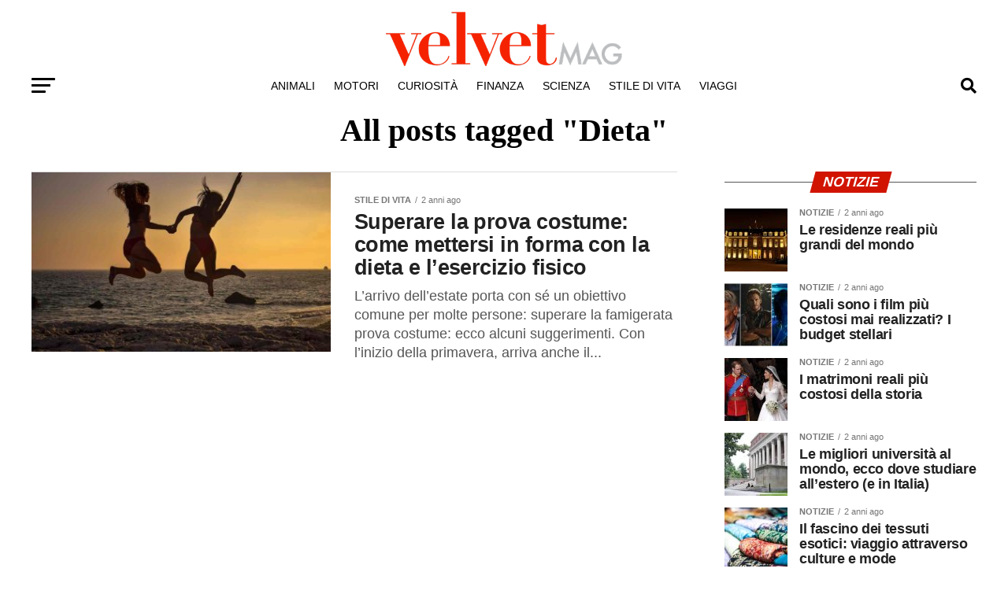

--- FILE ---
content_type: text/html; charset=UTF-8
request_url: https://community.velvetmag.it/tag/dieta/
body_size: 19257
content:
<!DOCTYPE html><html lang="it-IT"><head><script data-no-optimize="1">var litespeed_docref=sessionStorage.getItem("litespeed_docref");litespeed_docref&&(Object.defineProperty(document,"referrer",{get:function(){return litespeed_docref}}),sessionStorage.removeItem("litespeed_docref"));</script> <meta charset="UTF-8" ><link data-optimized="2" rel="stylesheet" href="https://community.velvetmag.it/wp-content/litespeed/css/f17204a342e19d9e74951db082136d2a.css?ver=6f13b" /><meta name="viewport" id="viewport" content="width=device-width, initial-scale=1.0, maximum-scale=5.0, minimum-scale=1.0, user-scalable=yes" /><link rel="pingback" href="https://community.velvetmag.it/xmlrpc.php" /><meta property="og:description" content="Community di VelvetMag" /><meta name='robots' content='index, follow, max-image-preview:large, max-snippet:-1, max-video-preview:-1' /><title>Dieta Archives &#187; Community VelvetMag</title><link rel="canonical" href="https://community.velvetmag.it/tag/dieta/" /><meta property="og:locale" content="it_IT" /><meta property="og:type" content="article" /><meta property="og:url" content="https://community.velvetmag.it/tag/dieta/" /><meta property="og:site_name" content="Community VelvetMag" /><meta name="twitter:card" content="summary_large_image" /><meta name="twitter:site" content="@velvetmagita" /> <script type="application/ld+json" class="yoast-schema-graph">{"@context":"https://schema.org","@graph":[{"@type":"CollectionPage","@id":"https://community.velvetmag.it/tag/dieta/","url":"https://community.velvetmag.it/tag/dieta/","name":"Dieta Archives &#187; Community VelvetMag","isPartOf":{"@id":"https://community.velvetmag.it/#website"},"primaryImageOfPage":{"@id":"https://community.velvetmag.it/tag/dieta/#primaryimage"},"image":{"@id":"https://community.velvetmag.it/tag/dieta/#primaryimage"},"thumbnailUrl":"https://community.velvetmag.it/wp-content/uploads/2024/03/Prova-costume-community-velvetmag-20240321.jpg","breadcrumb":{"@id":"https://community.velvetmag.it/tag/dieta/#breadcrumb"},"inLanguage":"it-IT"},{"@type":"ImageObject","inLanguage":"it-IT","@id":"https://community.velvetmag.it/tag/dieta/#primaryimage","url":"https://community.velvetmag.it/wp-content/uploads/2024/03/Prova-costume-community-velvetmag-20240321.jpg","contentUrl":"https://community.velvetmag.it/wp-content/uploads/2024/03/Prova-costume-community-velvetmag-20240321.jpg","width":1200,"height":800,"caption":"Come superare la prova costume: suggerimenti (Credits: Pixabay) - Community VelvetMag"},{"@type":"BreadcrumbList","@id":"https://community.velvetmag.it/tag/dieta/#breadcrumb","itemListElement":[{"@type":"ListItem","position":1,"name":"Home","item":"https://community.velvetmag.it/"},{"@type":"ListItem","position":2,"name":"Dieta"}]},{"@type":"WebSite","@id":"https://community.velvetmag.it/#website","url":"https://community.velvetmag.it/","name":"Community VelvetMag","description":"Community di VelvetMag","publisher":{"@id":"https://community.velvetmag.it/#organization"},"potentialAction":[{"@type":"SearchAction","target":{"@type":"EntryPoint","urlTemplate":"https://community.velvetmag.it/?s={search_term_string}"},"query-input":{"@type":"PropertyValueSpecification","valueRequired":true,"valueName":"search_term_string"}}],"inLanguage":"it-IT"},{"@type":"Organization","@id":"https://community.velvetmag.it/#organization","name":"VelvetMag","url":"https://community.velvetmag.it/","logo":{"@type":"ImageObject","inLanguage":"it-IT","@id":"https://community.velvetmag.it/#/schema/logo/image/","url":"https://community.velvetmag.it/wp-content/uploads/2018/04/cropped-logo-velvetmag-1.png","contentUrl":"https://community.velvetmag.it/wp-content/uploads/2018/04/cropped-logo-velvetmag-1.png","width":482,"height":111,"caption":"VelvetMag"},"image":{"@id":"https://community.velvetmag.it/#/schema/logo/image/"},"sameAs":["http://facebook.com/velvetmagita","https://x.com/velvetmagita","https://www.instagram.com/velvetmag/"]}]}</script> <link rel='dns-prefetch' href='//ajax.googleapis.com' /><link rel='dns-prefetch' href='//fonts.googleapis.com' /><link rel="alternate" type="application/rss+xml" title="Community VelvetMag &raquo; Feed" href="https://community.velvetmag.it/feed/" /><link rel="alternate" type="application/rss+xml" title="Community VelvetMag &raquo; Feed dei commenti" href="https://community.velvetmag.it/comments/feed/" /><link rel="alternate" type="application/rss+xml" title="Community VelvetMag &raquo; Dieta Feed del tag" href="https://community.velvetmag.it/tag/dieta/feed/" /> <script type="litespeed/javascript" data-src="https://community.velvetmag.it/wp-includes/js/jquery/jquery.min.js" id="jquery-core-js"></script> <link rel="https://api.w.org/" href="https://community.velvetmag.it/wp-json/" /><link rel="alternate" title="JSON" type="application/json" href="https://community.velvetmag.it/wp-json/wp/v2/tags/1921" /><link rel="EditURI" type="application/rsd+xml" title="RSD" href="https://community.velvetmag.it/xmlrpc.php?rsd" /><meta name="generator" content="WordPress 6.8.3" /><Meta name="ClevernodeVers" content="1.1.5"><meta name="ClevernodeOGTags" content="inactive"><meta name="ClevernodeDisplay" content="filter"><link rel="icon" href="https://community.velvetmag.it/wp-content/uploads/2021/09/cropped-Untitled-design-2-32x32.png" sizes="32x32" /><link rel="icon" href="https://community.velvetmag.it/wp-content/uploads/2021/09/cropped-Untitled-design-2-192x192.png" sizes="192x192" /><link rel="apple-touch-icon" href="https://community.velvetmag.it/wp-content/uploads/2021/09/cropped-Untitled-design-2-180x180.png" /><meta name="msapplication-TileImage" content="https://community.velvetmag.it/wp-content/uploads/2021/09/cropped-Untitled-design-2-270x270.png" /> <script type="litespeed/javascript">(function(w,d,s,l,i){w[l]=w[l]||[];w[l].push({'gtm.start':new Date().getTime(),event:'gtm.js'});var f=d.getElementsByTagName(s)[0],j=d.createElement(s),dl=l!='dataLayer'?'&l='+l:'';j.async=!0;j.src='https://www.googletagmanager.com/gtm.js?id='+i+dl;f.parentNode.insertBefore(j,f)})(window,document,'script','dataLayer','GTM-5SKJ9ZG')</script> </head><body class="archive tag tag-dieta tag-1921 wp-custom-logo wp-embed-responsive wp-theme-zox-news wp-child-theme-zox-news-child"><div id="mvp-fly-wrap"><div id="mvp-fly-menu-top" class="left relative"><div class="mvp-fly-top-out left relative"><div class="mvp-fly-top-in"><div id="mvp-fly-logo" class="left relative">
<a href="https://community.velvetmag.it/"><img data-lazyloaded="1" src="[data-uri]" width="482" height="111" data-src="https://community.velvetmag.it/wp-content/uploads/2018/04/logo-velvetmag.png" alt="Community VelvetMag" data-rjs="2" /></a></div></div><div class="mvp-fly-but-wrap mvp-fly-but-menu mvp-fly-but-click">
<span></span>
<span></span>
<span></span>
<span></span></div></div></div><div id="mvp-fly-menu-wrap"><nav class="mvp-fly-nav-menu left relative"><div class="menu-main-container"><ul id="menu-main" class="menu"><li id="menu-item-46" class="menu-item menu-item-type-taxonomy menu-item-object-category menu-item-46"><a href="https://community.velvetmag.it/category/animali/">Animali</a></li><li id="menu-item-47" class="menu-item menu-item-type-taxonomy menu-item-object-category menu-item-47"><a href="https://community.velvetmag.it/category/auto-e-moto/">Motori</a></li><li id="menu-item-49" class="menu-item menu-item-type-taxonomy menu-item-object-category menu-item-49"><a href="https://community.velvetmag.it/category/curiosita/">Curiosità</a></li><li id="menu-item-50" class="menu-item menu-item-type-taxonomy menu-item-object-category menu-item-50"><a href="https://community.velvetmag.it/category/finanza/">Finanza</a></li><li id="menu-item-53" class="menu-item menu-item-type-taxonomy menu-item-object-category menu-item-53"><a href="https://community.velvetmag.it/category/scienza/">Scienza</a></li><li id="menu-item-54" class="menu-item menu-item-type-taxonomy menu-item-object-category menu-item-54"><a href="https://community.velvetmag.it/category/stile-di-vita/">Stile di Vita</a></li><li id="menu-item-55" class="menu-item menu-item-type-taxonomy menu-item-object-category menu-item-55"><a href="https://community.velvetmag.it/category/viaggi/">Viaggi</a></li></ul></div></nav></div><div id="mvp-fly-soc-wrap">
<span class="mvp-fly-soc-head">Connect with us</span><ul class="mvp-fly-soc-list left relative"><li><a href="https://www.facebook.com/VelvetMagIta" target="_blank" class="fab fa-facebook-f" aria-label="Facebook" alt="Facebook"></a></li><li><a href="https://twitter.com/velvetmagita" target="_blank" class="fab fa-twitter" aria-label="Twitter" alt="Twitter"></a></li><li><a href="https://www.instagram.com/velvetmag.it/" target="_blank" class="fab fa-instagram" aria-label="Instagram" alt="Instagram"></a></li></ul></div></div><div id="mvp-site" class="left relative"><div id="mvp-search-wrap"><div id="mvp-search-box"><form method="get" id="searchform" action="https://community.velvetmag.it/">
<input type="text" name="s" id="s" value="Search" onfocus='if (this.value == "Search") { this.value = ""; }' onblur='if (this.value == "") { this.value = "Search"; }'  aria-label="Search" />
<input type="hidden" id="searchsubmit" value="Search"  aria-label="Search" /></form></div><div class="mvp-search-but-wrap mvp-search-click">
<span></span>
<span></span></div></div><div id="mvp-site-wall" class="left relative"><div id="mvp-site-main" class="left relative"><header id="mvp-main-head-wrap" class="left relative"><nav id="mvp-main-nav-wrap" class="left relative"><div id="mvp-main-nav-top" class="left relative"><div class="mvp-main-box"><div id="mvp-nav-top-wrap" class="left relative"><div class="mvp-nav-top-right-out left relative"><div class="mvp-nav-top-right-in"><div class="mvp-nav-top-cont left relative"><div class="mvp-nav-top-left-out relative"><div class="mvp-nav-top-left"><div class="mvp-nav-soc-wrap">
<a href="https://www.facebook.com/VelvetMagIta" target="_blank"><span class="mvp-nav-soc-but fab fa-facebook-f"></span></a>
<a href="https://twitter.com/velvetmagita" target="_blank"><span class="mvp-nav-soc-but fab fa-twitter"></span></a>
<a href="https://www.instagram.com/velvetmag.it/" target="_blank"><span class="mvp-nav-soc-but fab fa-instagram"></span></a></div><div class="mvp-fly-but-wrap mvp-fly-but-click left relative">
<span></span>
<span></span>
<span></span>
<span></span></div></div><div class="mvp-nav-top-left-in"><div class="mvp-nav-top-mid left relative" itemscope itemtype="http://schema.org/Organization">
<a class="mvp-nav-logo-reg" itemprop="url" href="https://community.velvetmag.it/"><img data-lazyloaded="1" src="[data-uri]" width="482" height="111" itemprop="logo" data-src="https://community.velvetmag.it/wp-content/uploads/2018/04/logo-velvetmag.png" alt="Community VelvetMag" data-rjs="2" /></a>
<a class="mvp-nav-logo-small" href="https://community.velvetmag.it/"><img data-lazyloaded="1" src="[data-uri]" width="482" height="111" data-src="https://community.velvetmag.it/wp-content/uploads/2018/04/logo-velvetmag.png" alt="Community VelvetMag" data-rjs="2" /></a><h2 class="mvp-logo-title">Community VelvetMag</h2></div></div></div></div></div><div class="mvp-nav-top-right">
<span class="mvp-nav-search-but fa fa-search fa-2 mvp-search-click"></span></div></div></div></div></div><div id="mvp-main-nav-bot" class="left relative"><div id="mvp-main-nav-bot-cont" class="left"><div class="mvp-main-box"><div id="mvp-nav-bot-wrap" class="left"><div class="mvp-nav-bot-right-out left"><div class="mvp-nav-bot-right-in"><div class="mvp-nav-bot-cont left"><div class="mvp-nav-bot-left-out"><div class="mvp-nav-bot-left left relative"><div class="mvp-fly-but-wrap mvp-fly-but-click left relative">
<span></span>
<span></span>
<span></span>
<span></span></div></div><div class="mvp-nav-bot-left-in"><div class="mvp-nav-menu left"><div class="menu-main-container"><ul id="menu-main-1" class="menu"><li class="menu-item menu-item-type-taxonomy menu-item-object-category menu-item-46 mvp-mega-dropdown"><a href="https://community.velvetmag.it/category/animali/">Animali</a><div class="mvp-mega-dropdown"><div class="mvp-main-box"><ul class="mvp-mega-list"><li><a href="https://community.velvetmag.it/2024/05/animazioni-bizzarre-le-abitudini-piu-stravaganti-nel-regno-animale/"><div class="mvp-mega-img"><img data-lazyloaded="1" src="[data-uri]" width="400" height="240" data-src="https://community.velvetmag.it/wp-content/uploads/2024/04/uccello-paradiso-20240423-VelvetCommunity-400x240.jpg" class="attachment-mvp-mid-thumb size-mvp-mid-thumb wp-post-image" alt="Abitudini regno animale" decoding="async" fetchpriority="high" data-srcset="https://community.velvetmag.it/wp-content/uploads/2024/04/uccello-paradiso-20240423-VelvetCommunity-400x240.jpg 400w, https://community.velvetmag.it/wp-content/uploads/2024/04/uccello-paradiso-20240423-VelvetCommunity-1000x600.jpg 1000w, https://community.velvetmag.it/wp-content/uploads/2024/04/uccello-paradiso-20240423-VelvetCommunity-590x354.jpg 590w" data-sizes="(max-width: 400px) 100vw, 400px" /></div><p>Animazioni bizzarre: le abitudini più stravaganti nel regno animale</p></a></li><li><a href="https://community.velvetmag.it/2024/04/larte-del-costruire-nidi-e-tane-per-cani-e-gatti/"><div class="mvp-mega-img"><img data-lazyloaded="1" src="[data-uri]" width="400" height="240" data-src="https://community.velvetmag.it/wp-content/uploads/2024/03/cucce-cani-gatti-20240315-VelvetCommunity-400x240.jpg" class="attachment-mvp-mid-thumb size-mvp-mid-thumb wp-post-image" alt="Cani e gatti" decoding="async" data-srcset="https://community.velvetmag.it/wp-content/uploads/2024/03/cucce-cani-gatti-20240315-VelvetCommunity-400x240.jpg 400w, https://community.velvetmag.it/wp-content/uploads/2024/03/cucce-cani-gatti-20240315-VelvetCommunity-1000x600.jpg 1000w, https://community.velvetmag.it/wp-content/uploads/2024/03/cucce-cani-gatti-20240315-VelvetCommunity-590x354.jpg 590w" data-sizes="(max-width: 400px) 100vw, 400px" /></div><p>L&#8217;arte del costruire nidi e tane per cani e gatti</p></a></li><li><a href="https://community.velvetmag.it/2024/03/cibo-animale-alimenti-insoliti-per-cani-gatti-e-non-solo/"><div class="mvp-mega-img"><img data-lazyloaded="1" src="[data-uri]" width="400" height="240" data-src="https://community.velvetmag.it/wp-content/uploads/2024/03/Cibo-animale-community-velvetmag-20240301-400x240.jpg" class="attachment-mvp-mid-thumb size-mvp-mid-thumb wp-post-image" alt="Cibo animale" decoding="async" data-srcset="https://community.velvetmag.it/wp-content/uploads/2024/03/Cibo-animale-community-velvetmag-20240301-400x240.jpg 400w, https://community.velvetmag.it/wp-content/uploads/2024/03/Cibo-animale-community-velvetmag-20240301-1000x600.jpg 1000w, https://community.velvetmag.it/wp-content/uploads/2024/03/Cibo-animale-community-velvetmag-20240301-590x354.jpg 590w" data-sizes="(max-width: 400px) 100vw, 400px" /></div><p>Cibi insoliti consumati da cani e gatti e altri animali</p></a></li><li><a href="https://community.velvetmag.it/2024/03/animali-tattiche-di-sopravvivenza-tanatosi-e-altre-strategie/"><div class="mvp-mega-img"><img data-lazyloaded="1" src="[data-uri]" width="400" height="240" data-src="https://community.velvetmag.it/wp-content/uploads/2024/02/opossum-20240228-VelvetCommunity-400x240.jpg" class="attachment-mvp-mid-thumb size-mvp-mid-thumb wp-post-image" alt="Animali e sopravvivenza" decoding="async" data-srcset="https://community.velvetmag.it/wp-content/uploads/2024/02/opossum-20240228-VelvetCommunity-400x240.jpg 400w, https://community.velvetmag.it/wp-content/uploads/2024/02/opossum-20240228-VelvetCommunity-1000x600.jpg 1000w, https://community.velvetmag.it/wp-content/uploads/2024/02/opossum-20240228-VelvetCommunity-590x354.jpg 590w" data-sizes="(max-width: 400px) 100vw, 400px" /></div><p>&#8220;Il gioco del morto&#8221;: la tattica degli animali nell&#8217;arte della sopravvivenza</p></a></li><li><a href="https://community.velvetmag.it/2024/03/cani-e-gatti-abilita-e-capacita-insolite-del-mondo-animale/"><div class="mvp-mega-img"><img data-lazyloaded="1" src="[data-uri]" width="400" height="240" data-src="https://community.velvetmag.it/wp-content/uploads/2024/03/cane-salvataggio-20240311-VelvetCommunity-400x240.jpg" class="attachment-mvp-mid-thumb size-mvp-mid-thumb wp-post-image" alt="Abilità insolite mondo animale" decoding="async" data-srcset="https://community.velvetmag.it/wp-content/uploads/2024/03/cane-salvataggio-20240311-VelvetCommunity-400x240.jpg 400w, https://community.velvetmag.it/wp-content/uploads/2024/03/cane-salvataggio-20240311-VelvetCommunity-1000x600.jpg 1000w, https://community.velvetmag.it/wp-content/uploads/2024/03/cane-salvataggio-20240311-VelvetCommunity-590x354.jpg 590w" data-sizes="(max-width: 400px) 100vw, 400px" /></div><p>&#8220;Animals Got Talent&#8221;: abilità straordinarie e insolite del mondo animale</p></a></li></ul></div></div></li><li class="menu-item menu-item-type-taxonomy menu-item-object-category menu-item-47 mvp-mega-dropdown"><a href="https://community.velvetmag.it/category/auto-e-moto/">Motori</a><div class="mvp-mega-dropdown"><div class="mvp-main-box"><ul class="mvp-mega-list"><li><a href="https://community.velvetmag.it/2024/09/moto-125-anni-80-lista-completa-alcune-ti-faranno-emozionare/"><div class="mvp-mega-img"><img data-lazyloaded="1" src="[data-uri]" width="400" height="240" data-src="https://community.velvetmag.it/wp-content/uploads/2024/08/af1-400x240.jpg" class="attachment-mvp-mid-thumb size-mvp-mid-thumb wp-post-image" alt="Aprilia AF1 Project 108" decoding="async" data-srcset="https://community.velvetmag.it/wp-content/uploads/2024/08/af1-400x240.jpg 400w, https://community.velvetmag.it/wp-content/uploads/2024/08/af1-1000x600.jpg 1000w, https://community.velvetmag.it/wp-content/uploads/2024/08/af1-590x354.jpg 590w" data-sizes="(max-width: 400px) 100vw, 400px" /></div><p>Le mitiche moto 125 degli anni 80: la lista completa | Alcune ti faranno emozionare</p></a></li><li><a href="https://community.velvetmag.it/2024/05/auto-elettrica-ibrida-costi-modelli/"><div class="mvp-mega-img"><img data-lazyloaded="1" src="[data-uri]" width="400" height="240" data-src="https://community.velvetmag.it/wp-content/uploads/2024/05/tesla-model-3-auto-community-velvet-20240424-400x240.jpg" class="attachment-mvp-mid-thumb size-mvp-mid-thumb wp-post-image" alt="" decoding="async" data-srcset="https://community.velvetmag.it/wp-content/uploads/2024/05/tesla-model-3-auto-community-velvet-20240424-400x240.jpg 400w, https://community.velvetmag.it/wp-content/uploads/2024/05/tesla-model-3-auto-community-velvet-20240424-1000x600.jpg 1000w, https://community.velvetmag.it/wp-content/uploads/2024/05/tesla-model-3-auto-community-velvet-20240424-590x354.jpg 590w" data-sizes="(max-width: 400px) 100vw, 400px" /></div><p>Auto elettriche e ibride: quali i modelli più venduti  e come scegliere il vostro</p></a></li><li><a href="https://community.velvetmag.it/2024/05/auto-lusso-piu-costose-della-storia-modelli/"><div class="mvp-mega-img"><img data-lazyloaded="1" src="[data-uri]" width="400" height="240" data-src="https://community.velvetmag.it/wp-content/uploads/2024/04/auto-Ferrari250GTO-community-velvet-20240417-400x240.jpg" class="attachment-mvp-mid-thumb size-mvp-mid-thumb wp-post-image" alt="Ferrari auto lusso epoca" decoding="async" data-srcset="https://community.velvetmag.it/wp-content/uploads/2024/04/auto-Ferrari250GTO-community-velvet-20240417-400x240.jpg 400w, https://community.velvetmag.it/wp-content/uploads/2024/04/auto-Ferrari250GTO-community-velvet-20240417-1000x600.jpg 1000w, https://community.velvetmag.it/wp-content/uploads/2024/04/auto-Ferrari250GTO-community-velvet-20240417-590x354.jpg 590w" data-sizes="(max-width: 400px) 100vw, 400px" /></div><p>Le auto più costose della storia: potenza e status symbol</p></a></li><li><a href="https://community.velvetmag.it/2024/03/formula-1-e-motogp-non-solo-questi-due-sport-infiammano-i-fan-di-motori/"><div class="mvp-mega-img"><img data-lazyloaded="1" src="[data-uri]" width="400" height="240" data-src="https://community.velvetmag.it/wp-content/uploads/2024/03/motogp-community.velvetmag.it-1332024-400x240.jpg" class="attachment-mvp-mid-thumb size-mvp-mid-thumb wp-post-image" alt="MotoGp e F1 non ci sono solo loro" decoding="async" data-srcset="https://community.velvetmag.it/wp-content/uploads/2024/03/motogp-community.velvetmag.it-1332024-400x240.jpg 400w, https://community.velvetmag.it/wp-content/uploads/2024/03/motogp-community.velvetmag.it-1332024-1000x600.jpg 1000w, https://community.velvetmag.it/wp-content/uploads/2024/03/motogp-community.velvetmag.it-1332024-590x354.jpg 590w" data-sizes="(max-width: 400px) 100vw, 400px" /></div><p>Formula 1 e MotoGp, non solo questi due sport infiammano i fan di motori</p></a></li><li><a href="https://community.velvetmag.it/2024/03/classifica-distruttori-chi-sono-i-piloti-di-f1-che-hanno-fatto-piu-danni-nel-2023/"><div class="mvp-mega-img"><img data-lazyloaded="1" src="[data-uri]" width="400" height="240" data-src="https://community.velvetmag.it/wp-content/uploads/2024/03/1-400x240.jpg" class="attachment-mvp-mid-thumb size-mvp-mid-thumb wp-post-image" alt="Zhou Incidente Formula 1" decoding="async" data-srcset="https://community.velvetmag.it/wp-content/uploads/2024/03/1-400x240.jpg 400w, https://community.velvetmag.it/wp-content/uploads/2024/03/1-1000x600.jpg 1000w, https://community.velvetmag.it/wp-content/uploads/2024/03/1-590x354.jpg 590w" data-sizes="(max-width: 400px) 100vw, 400px" /></div><p>Classifica DIstruttori: chi sono i piloti di F1 che hanno fatto più danni nel 2023</p></a></li></ul></div></div></li><li class="menu-item menu-item-type-taxonomy menu-item-object-category menu-item-49 mvp-mega-dropdown"><a href="https://community.velvetmag.it/category/curiosita/">Curiosità</a><div class="mvp-mega-dropdown"><div class="mvp-main-box"><ul class="mvp-mega-list"><li><a href="https://community.velvetmag.it/2024/10/temptation-island-quali-coppie-sono-ancora-oggi-insieme-aggiornamenti-sul-viaggio-nei-sentimenti/"><div class="mvp-mega-img"></div><p>Temptation Island, quali coppie sono ancora oggi insieme? Aggiornamenti sul &#8220;viaggio nei sentimenti&#8221;</p></a></li><li><a href="https://community.velvetmag.it/2024/10/vite-al-limite-tra-speranza-e-tragedia-tutti-i-pazienti-del-dottor-nowzaradan-morti-durante-o-dopo-il-programma/"><div class="mvp-mega-img"></div><p>Vite al limite, tra speranza e tragedia: tutti i pazienti del Dottor Nowzaradan morti durante o dopo il programma</p></a></li><li><a href="https://community.velvetmag.it/2024/09/dalle-stelle-alle-stalle-10-sportivi-famosi-finiti-in-disgrazie/"><div class="mvp-mega-img"><img data-lazyloaded="1" src="[data-uri]" width="400" height="240" data-src="https://community.velvetmag.it/wp-content/uploads/2024/09/schill-400x240.jpg" class="attachment-mvp-mid-thumb size-mvp-mid-thumb wp-post-image" alt="Maurizio Schillaci" decoding="async" data-srcset="https://community.velvetmag.it/wp-content/uploads/2024/09/schill-400x240.jpg 400w, https://community.velvetmag.it/wp-content/uploads/2024/09/schill-1000x600.jpg 1000w, https://community.velvetmag.it/wp-content/uploads/2024/09/schill-590x354.jpg 590w" data-sizes="(max-width: 400px) 100vw, 400px" /></div><p>Dalle stelle alle stalle: 10 sportivi famosi finiti in disgrazie</p></a></li><li><a href="https://community.velvetmag.it/2024/09/vecchi-telefoni-cellulari-chi-li-ha-conservati-puo-avere-un-patrimonio-la-classifica-dei-10-piu-richiesti/"><div class="mvp-mega-img"><img data-lazyloaded="1" src="[data-uri]" width="400" height="240" data-src="https://community.velvetmag.it/wp-content/uploads/2024/09/cellulari-400x240.jpg" class="attachment-mvp-mid-thumb size-mvp-mid-thumb wp-post-image" alt="telefoni soldi" decoding="async" data-srcset="https://community.velvetmag.it/wp-content/uploads/2024/09/cellulari-400x240.jpg 400w, https://community.velvetmag.it/wp-content/uploads/2024/09/cellulari-1000x600.jpg 1000w, https://community.velvetmag.it/wp-content/uploads/2024/09/cellulari-590x354.jpg 590w" data-sizes="(max-width: 400px) 100vw, 400px" /></div><p>Vecchi telefoni cellulari: chi li ha conservati può avere un patrimonio, la classifica dei 10 più richiesti</p></a></li><li><a href="https://community.velvetmag.it/2024/09/le-10-scarpe-piu-costose-al-mondo-ci-sono-anche-delle-nike-air-jordan/"><div class="mvp-mega-img"><img data-lazyloaded="1" src="[data-uri]" width="400" height="240" data-src="https://community.velvetmag.it/wp-content/uploads/2024/09/scarpe-400x240.jpg" class="attachment-mvp-mid-thumb size-mvp-mid-thumb wp-post-image" alt="negozio scarpe" decoding="async" data-srcset="https://community.velvetmag.it/wp-content/uploads/2024/09/scarpe-400x240.jpg 400w, https://community.velvetmag.it/wp-content/uploads/2024/09/scarpe-1000x600.jpg 1000w, https://community.velvetmag.it/wp-content/uploads/2024/09/scarpe-590x354.jpg 590w" data-sizes="(max-width: 400px) 100vw, 400px" /></div><p>Le 10 scarpe più costose al mondo: ci sono anche delle &#8220;Nike&#8221; Air Jordan</p></a></li></ul></div></div></li><li class="menu-item menu-item-type-taxonomy menu-item-object-category menu-item-50 mvp-mega-dropdown"><a href="https://community.velvetmag.it/category/finanza/">Finanza</a><div class="mvp-mega-dropdown"><div class="mvp-main-box"><ul class="mvp-mega-list"><li><a href="https://community.velvetmag.it/2024/05/crac-finanziari-piu-famosi-della-storia/"><div class="mvp-mega-img"><img data-lazyloaded="1" src="[data-uri]" width="400" height="240" data-src="https://community.velvetmag.it/wp-content/uploads/2024/04/crac-wall-street-community-velvet-20240423-400x240.jpg" class="attachment-mvp-mid-thumb size-mvp-mid-thumb wp-post-image" alt="" decoding="async" data-srcset="https://community.velvetmag.it/wp-content/uploads/2024/04/crac-wall-street-community-velvet-20240423-400x240.jpg 400w, https://community.velvetmag.it/wp-content/uploads/2024/04/crac-wall-street-community-velvet-20240423-1000x600.jpg 1000w, https://community.velvetmag.it/wp-content/uploads/2024/04/crac-wall-street-community-velvet-20240423-590x354.jpg 590w" data-sizes="(max-width: 400px) 100vw, 400px" /></div><p>Crac finanziari: le crisi economiche che hanno scosso il mondo</p></a></li><li><a href="https://community.velvetmag.it/2024/04/patrimoni-immobiliari-piu-importanti-del-mondo/"><div class="mvp-mega-img"><img data-lazyloaded="1" src="[data-uri]" width="400" height="240" data-src="https://community.velvetmag.it/wp-content/uploads/2024/04/Buckingham-Palace-patrimoni-community-velvet-20240410-400x240.jpg" class="attachment-mvp-mid-thumb size-mvp-mid-thumb wp-post-image" alt="Londra Buckingham Palace patrimoni mondiali" decoding="async" data-srcset="https://community.velvetmag.it/wp-content/uploads/2024/04/Buckingham-Palace-patrimoni-community-velvet-20240410-400x240.jpg 400w, https://community.velvetmag.it/wp-content/uploads/2024/04/Buckingham-Palace-patrimoni-community-velvet-20240410-1000x600.jpg 1000w, https://community.velvetmag.it/wp-content/uploads/2024/04/Buckingham-Palace-patrimoni-community-velvet-20240410-590x354.jpg 590w" data-sizes="(max-width: 400px) 100vw, 400px" /></div><p>I patrimoni immobiliari più importanti del mondo</p></a></li><li><a href="https://community.velvetmag.it/2024/03/stipendio-medio-in-italia-qual-e-la-regione-che-guadagna-di-piu-e-quella-che-incassa-meno/"><div class="mvp-mega-img"><img data-lazyloaded="1" src="[data-uri]" width="400" height="240" data-src="https://community.velvetmag.it/wp-content/uploads/2024/03/soldi-community.velvetmag.it-1332024-400x240.jpg" class="attachment-mvp-mid-thumb size-mvp-mid-thumb wp-post-image" alt="Stipendio e Italia" decoding="async" data-srcset="https://community.velvetmag.it/wp-content/uploads/2024/03/soldi-community.velvetmag.it-1332024-400x240.jpg 400w, https://community.velvetmag.it/wp-content/uploads/2024/03/soldi-community.velvetmag.it-1332024-1000x600.jpg 1000w, https://community.velvetmag.it/wp-content/uploads/2024/03/soldi-community.velvetmag.it-1332024-590x354.jpg 590w" data-sizes="(max-width: 400px) 100vw, 400px" /></div><p>Stipendio medio in Italia, qual è la regione che guadagna di più e quella che incassa meno?</p></a></li><li><a href="https://community.velvetmag.it/2024/03/scadenza-bollo-auto-attenzione-a-non-pagarlo-le-conseguenze-sono-inimmaginabili/"><div class="mvp-mega-img"><img data-lazyloaded="1" src="[data-uri]" width="400" height="240" data-src="https://community.velvetmag.it/wp-content/uploads/2024/03/conteggi-velvetmag-632024-400x240.jpg" class="attachment-mvp-mid-thumb size-mvp-mid-thumb wp-post-image" alt="Scadenza bollo auto" decoding="async" data-srcset="https://community.velvetmag.it/wp-content/uploads/2024/03/conteggi-velvetmag-632024-400x240.jpg 400w, https://community.velvetmag.it/wp-content/uploads/2024/03/conteggi-velvetmag-632024-1000x600.jpg 1000w, https://community.velvetmag.it/wp-content/uploads/2024/03/conteggi-velvetmag-632024-590x354.jpg 590w" data-sizes="(max-width: 400px) 100vw, 400px" /></div><p>Scadenza bollo auto: attenzione a non pagarlo, le conseguenze sono inimmaginabili</p></a></li><li><a href="https://community.velvetmag.it/2024/03/la-classifica-delle-10-donne-miliardarie-ditalia-alcune-sono-insospettabili/"><div class="mvp-mega-img"><img data-lazyloaded="1" src="[data-uri]" width="400" height="240" data-src="https://community.velvetmag.it/wp-content/uploads/2024/03/soldi-532024-pixabay-velvetmag-400x240.jpg" class="attachment-mvp-mid-thumb size-mvp-mid-thumb wp-post-image" alt="donne miliardarie" decoding="async" data-srcset="https://community.velvetmag.it/wp-content/uploads/2024/03/soldi-532024-pixabay-velvetmag-400x240.jpg 400w, https://community.velvetmag.it/wp-content/uploads/2024/03/soldi-532024-pixabay-velvetmag-1000x600.jpg 1000w, https://community.velvetmag.it/wp-content/uploads/2024/03/soldi-532024-pixabay-velvetmag-590x354.jpg 590w" data-sizes="(max-width: 400px) 100vw, 400px" /></div><p>La classifica delle 10 donne miliardarie d&#8217;Italia: alcune sono insospettabili</p></a></li></ul></div></div></li><li class="menu-item menu-item-type-taxonomy menu-item-object-category menu-item-53 mvp-mega-dropdown"><a href="https://community.velvetmag.it/category/scienza/">Scienza</a><div class="mvp-mega-dropdown"><div class="mvp-main-box"><ul class="mvp-mega-list"><li><a href="https://community.velvetmag.it/2024/05/peggiori-disastri-della-storia-quali-sono/"><div class="mvp-mega-img"><img data-lazyloaded="1" src="[data-uri]" width="400" height="240" data-src="https://community.velvetmag.it/wp-content/uploads/2024/04/Haiti-disastri-terremoto-community-velvet-20240418-400x240.jpg" class="attachment-mvp-mid-thumb size-mvp-mid-thumb wp-post-image" alt="Terremoto ad Haiti nel 2010" decoding="async" data-srcset="https://community.velvetmag.it/wp-content/uploads/2024/04/Haiti-disastri-terremoto-community-velvet-20240418-400x240.jpg 400w, https://community.velvetmag.it/wp-content/uploads/2024/04/Haiti-disastri-terremoto-community-velvet-20240418-1000x600.jpg 1000w, https://community.velvetmag.it/wp-content/uploads/2024/04/Haiti-disastri-terremoto-community-velvet-20240418-590x354.jpg 590w" data-sizes="(max-width: 400px) 100vw, 400px" /></div><p>I peggiori disastri naturali di sempre</p></a></li><li><a href="https://community.velvetmag.it/2024/05/scoperte-scientifiche-piu-redditizie-quali-sono/"><div class="mvp-mega-img"><img data-lazyloaded="1" src="[data-uri]" width="400" height="240" data-src="https://community.velvetmag.it/wp-content/uploads/2024/04/Pennicillina-Fleming-scoperte-community-velvet-20240415-400x240.jpg" class="attachment-mvp-mid-thumb size-mvp-mid-thumb wp-post-image" alt="Scoperte pennicillina Fleming" decoding="async" data-srcset="https://community.velvetmag.it/wp-content/uploads/2024/04/Pennicillina-Fleming-scoperte-community-velvet-20240415-400x240.jpg 400w, https://community.velvetmag.it/wp-content/uploads/2024/04/Pennicillina-Fleming-scoperte-community-velvet-20240415-1000x600.jpg 1000w, https://community.velvetmag.it/wp-content/uploads/2024/04/Pennicillina-Fleming-scoperte-community-velvet-20240415-590x354.jpg 590w" data-sizes="(max-width: 400px) 100vw, 400px" /></div><p>Le scoperte scientifiche più redditizie della storia</p></a></li><li><a href="https://community.velvetmag.it/2024/04/la-magia-delle-piante-carnivore-adattamenti-strani-per-la-sopravvivenza/"><div class="mvp-mega-img"><img data-lazyloaded="1" src="[data-uri]" width="400" height="240" data-src="https://community.velvetmag.it/wp-content/uploads/2024/03/piante-carnivore-dionaea-20240307-VelvetCommunity-400x240.jpg" class="attachment-mvp-mid-thumb size-mvp-mid-thumb wp-post-image" alt="Piante carnivore" decoding="async" data-srcset="https://community.velvetmag.it/wp-content/uploads/2024/03/piante-carnivore-dionaea-20240307-VelvetCommunity-400x240.jpg 400w, https://community.velvetmag.it/wp-content/uploads/2024/03/piante-carnivore-dionaea-20240307-VelvetCommunity-1000x600.jpg 1000w, https://community.velvetmag.it/wp-content/uploads/2024/03/piante-carnivore-dionaea-20240307-VelvetCommunity-590x354.jpg 590w" data-sizes="(max-width: 400px) 100vw, 400px" /></div><p>La magia delle piante carnivore: adattamenti strani per la sopravvivenza</p></a></li><li><a href="https://community.velvetmag.it/2024/04/fenomeni-ottici-incredibili-illusioni-ottiche-da-capogiro/"><div class="mvp-mega-img"><img data-lazyloaded="1" src="[data-uri]" width="400" height="240" data-src="https://community.velvetmag.it/wp-content/uploads/2024/03/Illusioni-ottiche-20240321-VelvetCommunity-400x240.jpg" class="attachment-mvp-mid-thumb size-mvp-mid-thumb wp-post-image" alt="Illusioni ottiche" decoding="async" data-srcset="https://community.velvetmag.it/wp-content/uploads/2024/03/Illusioni-ottiche-20240321-VelvetCommunity-400x240.jpg 400w, https://community.velvetmag.it/wp-content/uploads/2024/03/Illusioni-ottiche-20240321-VelvetCommunity-1000x600.jpg 1000w, https://community.velvetmag.it/wp-content/uploads/2024/03/Illusioni-ottiche-20240321-VelvetCommunity-590x354.jpg 590w" data-sizes="(max-width: 400px) 100vw, 400px" /></div><p>Fenomeni ottici incredibili: illusioni ottiche da capogiro</p></a></li><li><a href="https://community.velvetmag.it/2024/03/il-sushi-fa-ingrassare-i-pareri-contrastanti-degli-esperti/"><div class="mvp-mega-img"><img data-lazyloaded="1" src="[data-uri]" width="400" height="240" data-src="https://community.velvetmag.it/wp-content/uploads/2024/03/sushi-community.velvetmag.it-2732024-400x240.jpg" class="attachment-mvp-mid-thumb size-mvp-mid-thumb wp-post-image" alt="Sushi e dieta" decoding="async" data-srcset="https://community.velvetmag.it/wp-content/uploads/2024/03/sushi-community.velvetmag.it-2732024-400x240.jpg 400w, https://community.velvetmag.it/wp-content/uploads/2024/03/sushi-community.velvetmag.it-2732024-1000x600.jpg 1000w, https://community.velvetmag.it/wp-content/uploads/2024/03/sushi-community.velvetmag.it-2732024-590x354.jpg 590w" data-sizes="(max-width: 400px) 100vw, 400px" /></div><p>Il Sushi fa ingrassare? I pareri contrastanti degli esperti</p></a></li></ul></div></div></li><li class="menu-item menu-item-type-taxonomy menu-item-object-category menu-item-54 mvp-mega-dropdown"><a href="https://community.velvetmag.it/category/stile-di-vita/">Stile di Vita</a><div class="mvp-mega-dropdown"><div class="mvp-main-box"><ul class="mvp-mega-list"><li><a href="https://community.velvetmag.it/2024/09/intelligenze-artificiali-gratuite-alternative-a-chat-gpt-cosa-fanno-e-come-scegliere-quella-giusta/"><div class="mvp-mega-img"><img data-lazyloaded="1" src="[data-uri]" width="400" height="240" data-src="https://community.velvetmag.it/wp-content/uploads/2024/09/ChatGPT-400x240.jpg" class="attachment-mvp-mid-thumb size-mvp-mid-thumb wp-post-image" alt="chat gpt" decoding="async" data-srcset="https://community.velvetmag.it/wp-content/uploads/2024/09/ChatGPT-400x240.jpg 400w, https://community.velvetmag.it/wp-content/uploads/2024/09/ChatGPT-1000x600.jpg 1000w, https://community.velvetmag.it/wp-content/uploads/2024/09/ChatGPT-590x354.jpg 590w" data-sizes="(max-width: 400px) 100vw, 400px" /></div><p>Intelligenze artificiali gratuite alternative a Chat GPT: cosa fanno e come scegliere quella giusta</p></a></li><li><a href="https://community.velvetmag.it/2024/05/make-up-estivo-trucchi-per-un-look-fresco-e-resistente-al-caldo/"><div class="mvp-mega-img"><img data-lazyloaded="1" src="[data-uri]" width="400" height="240" data-src="https://community.velvetmag.it/wp-content/uploads/2024/04/make-up-estivo-velvetmag-22042024-400x240.jpg" class="attachment-mvp-mid-thumb size-mvp-mid-thumb wp-post-image" alt="make-up estivo" decoding="async" data-srcset="https://community.velvetmag.it/wp-content/uploads/2024/04/make-up-estivo-velvetmag-22042024-400x240.jpg 400w, https://community.velvetmag.it/wp-content/uploads/2024/04/make-up-estivo-velvetmag-22042024-1000x600.jpg 1000w, https://community.velvetmag.it/wp-content/uploads/2024/04/make-up-estivo-velvetmag-22042024-590x354.jpg 590w" data-sizes="(max-width: 400px) 100vw, 400px" /></div><p>Make-up estivo: trucchi per un look fresco e resistente al caldo</p></a></li><li><a href="https://community.velvetmag.it/2024/05/consigli-per-un-trucco-duraturo-come-far-durare-il-make-up-tutto-il-giorno/"><div class="mvp-mega-img"><img data-lazyloaded="1" src="[data-uri]" width="400" height="240" data-src="https://community.velvetmag.it/wp-content/uploads/2024/04/trucco-duraturo-velvetcommunity-19042024-4-400x240.jpg" class="attachment-mvp-mid-thumb size-mvp-mid-thumb wp-post-image" alt="trucco duraturo" decoding="async" data-srcset="https://community.velvetmag.it/wp-content/uploads/2024/04/trucco-duraturo-velvetcommunity-19042024-4-400x240.jpg 400w, https://community.velvetmag.it/wp-content/uploads/2024/04/trucco-duraturo-velvetcommunity-19042024-4-1000x600.jpg 1000w, https://community.velvetmag.it/wp-content/uploads/2024/04/trucco-duraturo-velvetcommunity-19042024-4-590x354.jpg 590w" data-sizes="(max-width: 400px) 100vw, 400px" /></div><p>Consigli per un trucco duraturo: come far durare il make-up tutto il giorno</p></a></li><li><a href="https://community.velvetmag.it/2024/04/il-trucco-perfetto-per-il-tuo-matrimonio-consigli-per-spose/"><div class="mvp-mega-img"><img data-lazyloaded="1" src="[data-uri]" width="400" height="240" data-src="https://community.velvetmag.it/wp-content/uploads/2024/04/trucco-matrimonio-velvetcommunity-10042024-4-400x240.jpg" class="attachment-mvp-mid-thumb size-mvp-mid-thumb wp-post-image" alt="trucco matrimonio" decoding="async" data-srcset="https://community.velvetmag.it/wp-content/uploads/2024/04/trucco-matrimonio-velvetcommunity-10042024-4-400x240.jpg 400w, https://community.velvetmag.it/wp-content/uploads/2024/04/trucco-matrimonio-velvetcommunity-10042024-4-1000x600.jpg 1000w, https://community.velvetmag.it/wp-content/uploads/2024/04/trucco-matrimonio-velvetcommunity-10042024-4-590x354.jpg 590w" data-sizes="(max-width: 400px) 100vw, 400px" /></div><p>Il trucco perfetto per il tuo matrimonio: consigli per spose</p></a></li><li><a href="https://community.velvetmag.it/2024/04/smalto-in-gel-vs-tradizionale-pro-e-contro/"><div class="mvp-mega-img"><img data-lazyloaded="1" src="[data-uri]" width="400" height="240" data-src="https://community.velvetmag.it/wp-content/uploads/2024/04/Smalto-gel-velvetcommunity-11042024-4-400x240.jpg" class="attachment-mvp-mid-thumb size-mvp-mid-thumb wp-post-image" alt="Smalto gel" decoding="async" data-srcset="https://community.velvetmag.it/wp-content/uploads/2024/04/Smalto-gel-velvetcommunity-11042024-4-400x240.jpg 400w, https://community.velvetmag.it/wp-content/uploads/2024/04/Smalto-gel-velvetcommunity-11042024-4-1000x600.jpg 1000w, https://community.velvetmag.it/wp-content/uploads/2024/04/Smalto-gel-velvetcommunity-11042024-4-590x354.jpg 590w" data-sizes="(max-width: 400px) 100vw, 400px" /></div><p>Smalto in gel vs tradizionale: pro e contro</p></a></li></ul></div></div></li><li class="menu-item menu-item-type-taxonomy menu-item-object-category menu-item-55 mvp-mega-dropdown"><a href="https://community.velvetmag.it/category/viaggi/">Viaggi</a><div class="mvp-mega-dropdown"><div class="mvp-main-box"><ul class="mvp-mega-list"><li><a href="https://community.velvetmag.it/2024/04/estate-low-cost-le-mete-economiche-da-prenotare-allistante/"><div class="mvp-mega-img"><img data-lazyloaded="1" src="[data-uri]" width="400" height="240" data-src="https://community.velvetmag.it/wp-content/uploads/2024/04/Progetto-senza-titolo-3-400x240.jpg" class="attachment-mvp-mid-thumb size-mvp-mid-thumb wp-post-image" alt="Marrakesh" decoding="async" data-srcset="https://community.velvetmag.it/wp-content/uploads/2024/04/Progetto-senza-titolo-3-400x240.jpg 400w, https://community.velvetmag.it/wp-content/uploads/2024/04/Progetto-senza-titolo-3-1000x600.jpg 1000w, https://community.velvetmag.it/wp-content/uploads/2024/04/Progetto-senza-titolo-3-590x354.jpg 590w" data-sizes="(max-width: 400px) 100vw, 400px" /></div><p>Estate low cost: le mete economiche da prenotare all&#8217;istante!</p></a></li><li><a href="https://community.velvetmag.it/2024/03/vacanze-come-sceglierle-dove-prenotarle/"><div class="mvp-mega-img"><img data-lazyloaded="1" src="[data-uri]" width="400" height="240" data-src="https://community.velvetmag.it/wp-content/uploads/2024/03/vacanze-mare-community-velvet-20240311-400x240.jpg" class="attachment-mvp-mid-thumb size-mvp-mid-thumb wp-post-image" alt="" decoding="async" data-srcset="https://community.velvetmag.it/wp-content/uploads/2024/03/vacanze-mare-community-velvet-20240311-400x240.jpg 400w, https://community.velvetmag.it/wp-content/uploads/2024/03/vacanze-mare-community-velvet-20240311-1000x600.jpg 1000w, https://community.velvetmag.it/wp-content/uploads/2024/03/vacanze-mare-community-velvet-20240311-590x354.jpg 590w" data-sizes="(max-width: 400px) 100vw, 400px" /></div><p>Prenotare le vacanze in anticipo per risparmiare: consigli e trucchi</p></a></li><li><a href="https://community.velvetmag.it/2024/03/turismo-religioso-pasqua-2024-mete-preferite/"><div class="mvp-mega-img"><img data-lazyloaded="1" src="[data-uri]" width="400" height="240" data-src="https://community.velvetmag.it/wp-content/uploads/2024/02/Gerusalemme-turismo-community-velvet-20240228-400x240.jpg" class="attachment-mvp-mid-thumb size-mvp-mid-thumb wp-post-image" alt="" decoding="async" data-srcset="https://community.velvetmag.it/wp-content/uploads/2024/02/Gerusalemme-turismo-community-velvet-20240228-400x240.jpg 400w, https://community.velvetmag.it/wp-content/uploads/2024/02/Gerusalemme-turismo-community-velvet-20240228-1000x600.jpg 1000w, https://community.velvetmag.it/wp-content/uploads/2024/02/Gerusalemme-turismo-community-velvet-20240228-590x354.jpg 590w" data-sizes="(max-width: 400px) 100vw, 400px" /></div><p>Turismo Religioso: Le Mete Imperdibili per Pasqua</p></a></li><li><a href="https://community.velvetmag.it/2024/03/vacanze-di-pasqua-2024-dove-andare-le-mete/"><div class="mvp-mega-img"><img data-lazyloaded="1" src="[data-uri]" width="400" height="240" data-src="https://community.velvetmag.it/wp-content/uploads/2024/02/Parigi-vacanze-community-velvet-20240222-400x240.jpg" class="attachment-mvp-mid-thumb size-mvp-mid-thumb wp-post-image" alt="" decoding="async" data-srcset="https://community.velvetmag.it/wp-content/uploads/2024/02/Parigi-vacanze-community-velvet-20240222-400x240.jpg 400w, https://community.velvetmag.it/wp-content/uploads/2024/02/Parigi-vacanze-community-velvet-20240222-1000x600.jpg 1000w, https://community.velvetmag.it/wp-content/uploads/2024/02/Parigi-vacanze-community-velvet-20240222-590x354.jpg 590w" data-sizes="(max-width: 400px) 100vw, 400px" /></div><p>Vacanze di Pasqua 2024: viaggi e tendenze</p></a></li><li><a href="https://community.velvetmag.it/2024/03/luoghi-abbandonati-piu-belli-la-classifica/"><div class="mvp-mega-img"><img data-lazyloaded="1" src="[data-uri]" width="400" height="240" data-src="https://community.velvetmag.it/wp-content/uploads/2024/02/Piscina-Pripyat-uoghi-abbandonati-community-velvet-20240221-400x240.jpg" class="attachment-mvp-mid-thumb size-mvp-mid-thumb wp-post-image" alt="Pripyat Chernobyl luoghi disastro nucleare" decoding="async" data-srcset="https://community.velvetmag.it/wp-content/uploads/2024/02/Piscina-Pripyat-uoghi-abbandonati-community-velvet-20240221-400x240.jpg 400w, https://community.velvetmag.it/wp-content/uploads/2024/02/Piscina-Pripyat-uoghi-abbandonati-community-velvet-20240221-1000x600.jpg 1000w, https://community.velvetmag.it/wp-content/uploads/2024/02/Piscina-Pripyat-uoghi-abbandonati-community-velvet-20240221-590x354.jpg 590w" data-sizes="(max-width: 400px) 100vw, 400px" /></div><p>Viaggi avventurosi in luoghi abbandonati: la classifica</p></a></li></ul></div></div></li></ul></div></div></div></div></div></div><div class="mvp-nav-bot-right left relative">
<span class="mvp-nav-search-but fa fa-search fa-2 mvp-search-click"></span></div></div></div></div></div></div></nav></header><div id="mvp-main-body-wrap" class="left relative"><div class="mvp-main-blog-wrap left relative"><div class="mvp-main-box"><div class="mvp-main-blog-cont left relative"><header id="mvp-post-head" class="left relative"><h1 class="mvp-post-title left entry-title" itemprop="headline">All posts tagged "Dieta"</h1></header><div class="mvp-main-blog-out left relative"><div class="mvp-main-blog-in"><div class="mvp-main-blog-body left relative"><ul class="mvp-blog-story-list left relative infinite-content"><li class="mvp-blog-story-wrap left relative infinite-post">
<a href="https://community.velvetmag.it/2024/04/superare-la-prova-costume-come-mettersi-in-forma/" rel="bookmark"><div class="mvp-blog-story-out relative"><div class="mvp-blog-story-img left relative">
<img data-lazyloaded="1" src="[data-uri]" width="1000" height="600" data-src="https://community.velvetmag.it/wp-content/uploads/2024/03/Prova-costume-community-velvetmag-20240321-1000x600.jpg" class="mvp-big-img wp-post-image" alt="Prova costume: suggerimenti" decoding="async" data-srcset="https://community.velvetmag.it/wp-content/uploads/2024/03/Prova-costume-community-velvetmag-20240321-1000x600.jpg 1000w, https://community.velvetmag.it/wp-content/uploads/2024/03/Prova-costume-community-velvetmag-20240321-590x354.jpg 590w, https://community.velvetmag.it/wp-content/uploads/2024/03/Prova-costume-community-velvetmag-20240321-400x240.jpg 400w" data-sizes="(max-width: 1000px) 100vw, 1000px" />													<img data-lazyloaded="1" src="[data-uri]" width="400" height="240" data-src="https://community.velvetmag.it/wp-content/uploads/2024/03/Prova-costume-community-velvetmag-20240321-400x240.jpg" class="mvp-reg-img wp-post-image" alt="Prova costume: suggerimenti" decoding="async" data-srcset="https://community.velvetmag.it/wp-content/uploads/2024/03/Prova-costume-community-velvetmag-20240321-400x240.jpg 400w, https://community.velvetmag.it/wp-content/uploads/2024/03/Prova-costume-community-velvetmag-20240321-1000x600.jpg 1000w, https://community.velvetmag.it/wp-content/uploads/2024/03/Prova-costume-community-velvetmag-20240321-590x354.jpg 590w" data-sizes="(max-width: 400px) 100vw, 400px" />													<img data-lazyloaded="1" src="[data-uri]" width="80" height="80" data-src="https://community.velvetmag.it/wp-content/uploads/2024/03/Prova-costume-community-velvetmag-20240321-80x80.jpg" class="mvp-mob-img wp-post-image" alt="Prova costume: suggerimenti" decoding="async" data-srcset="https://community.velvetmag.it/wp-content/uploads/2024/03/Prova-costume-community-velvetmag-20240321-80x80.jpg 80w, https://community.velvetmag.it/wp-content/uploads/2024/03/Prova-costume-community-velvetmag-20240321-150x150.jpg 150w" data-sizes="(max-width: 80px) 100vw, 80px" /></div><div class="mvp-blog-story-in"><div class="mvp-blog-story-text left relative"><div class="mvp-cat-date-wrap left relative">
<span class="mvp-cd-cat left relative">Stile di Vita</span><span class="mvp-cd-date left relative">2 anni ago</span></div><h2>Superare la prova costume: come mettersi in forma con la dieta e l&#8217;esercizio fisico</h2><p>L&#8217;arrivo dell&#8217;estate porta con sé un obiettivo comune per molte persone: superare la famigerata prova costume: ecco alcuni suggerimenti. Con l&#8217;inizio della primavera, arriva anche il...</p></div></div></div>
</a></li></ul><div class="mvp-inf-more-wrap left relative"><div class="mvp-nav-links"></div></div></div></div><div id="mvp-side-wrap" class="left relative theiaStickySidebar"><section id="mvp_flex_widget-4" class="mvp-side-widget mvp_flex_widget"><div class="mvp-widget-home-head"><h4 class="mvp-widget-home-title"><span class="mvp-widget-home-title">Notizie</span></h4></div><div class="mvp-widget-flex-wrap left relative"><div class="mvp-flex-story-wrap left relative">
<a href="https://community.velvetmag.it/2024/05/le-residenze-reali-piu-grandi-del-mondo/" rel="bookmark"><div class="mvp-flex-story left relative mvp-flex-row"><div class="mvp-flex-story-out right relative"><div class="mvp-flex-story-img left relative">
<img data-lazyloaded="1" src="[data-uri]" width="400" height="240" data-src="https://community.velvetmag.it/wp-content/uploads/2024/04/Palazzo-Eliseo-Francia-20240419-VelvetCommunity-400x240.jpg" class="mvp-reg-img wp-post-image" alt="Residenze reali" decoding="async" data-srcset="https://community.velvetmag.it/wp-content/uploads/2024/04/Palazzo-Eliseo-Francia-20240419-VelvetCommunity-400x240.jpg 400w, https://community.velvetmag.it/wp-content/uploads/2024/04/Palazzo-Eliseo-Francia-20240419-VelvetCommunity-1000x600.jpg 1000w, https://community.velvetmag.it/wp-content/uploads/2024/04/Palazzo-Eliseo-Francia-20240419-VelvetCommunity-590x354.jpg 590w" data-sizes="(max-width: 400px) 100vw, 400px" />														<img data-lazyloaded="1" src="[data-uri]" width="80" height="80" data-src="https://community.velvetmag.it/wp-content/uploads/2024/04/Palazzo-Eliseo-Francia-20240419-VelvetCommunity-80x80.jpg" class="mvp-mob-img wp-post-image" alt="Residenze reali" decoding="async" data-srcset="https://community.velvetmag.it/wp-content/uploads/2024/04/Palazzo-Eliseo-Francia-20240419-VelvetCommunity-80x80.jpg 80w, https://community.velvetmag.it/wp-content/uploads/2024/04/Palazzo-Eliseo-Francia-20240419-VelvetCommunity-150x150.jpg 150w" data-sizes="(max-width: 80px) 100vw, 80px" /></div><div class="mvp-flex-story-in"><div class="mvp-flex-story-text left relative"><div class="mvp-cat-date-wrap left relative">
<span class="mvp-cd-cat left relative">Notizie</span><span class="mvp-cd-date left relative">2 anni ago</span></div><h2 class="mvp-stand-title">Le residenze reali più grandi del mondo</h2><p>Tra le caratteristiche che confermano uno status si possono inserire, sicuramente, anche le abitazione. Una dimora, infatti, è potenzialmente in...</p></div></div></div></div>
</a>
<a href="https://community.velvetmag.it/2024/05/quali-sono-i-film-piu-costosi-mai-realizzati-i-budget-stellari/" rel="bookmark"><div class="mvp-flex-story left relative mvp-flex-row"><div class="mvp-flex-story-out right relative"><div class="mvp-flex-story-img left relative">
<img data-lazyloaded="1" src="[data-uri]" width="400" height="240" data-src="https://community.velvetmag.it/wp-content/uploads/2024/04/Film-costosi-community-velvetmag-20240418-400x240.jpg" class="mvp-reg-img wp-post-image" alt="Film costosi" decoding="async" data-srcset="https://community.velvetmag.it/wp-content/uploads/2024/04/Film-costosi-community-velvetmag-20240418-400x240.jpg 400w, https://community.velvetmag.it/wp-content/uploads/2024/04/Film-costosi-community-velvetmag-20240418-1000x600.jpg 1000w, https://community.velvetmag.it/wp-content/uploads/2024/04/Film-costosi-community-velvetmag-20240418-590x354.jpg 590w" data-sizes="(max-width: 400px) 100vw, 400px" />														<img data-lazyloaded="1" src="[data-uri]" width="80" height="80" data-src="https://community.velvetmag.it/wp-content/uploads/2024/04/Film-costosi-community-velvetmag-20240418-80x80.jpg" class="mvp-mob-img wp-post-image" alt="Film costosi" decoding="async" data-srcset="https://community.velvetmag.it/wp-content/uploads/2024/04/Film-costosi-community-velvetmag-20240418-80x80.jpg 80w, https://community.velvetmag.it/wp-content/uploads/2024/04/Film-costosi-community-velvetmag-20240418-150x150.jpg 150w" data-sizes="(max-width: 80px) 100vw, 80px" /></div><div class="mvp-flex-story-in"><div class="mvp-flex-story-text left relative"><div class="mvp-cat-date-wrap left relative">
<span class="mvp-cd-cat left relative">Notizie</span><span class="mvp-cd-date left relative">2 anni ago</span></div><h2 class="mvp-stand-title">Quali sono i film più costosi mai realizzati? I budget stellari</h2><p>Pochi lungometraggi possono vantare dei budget stellari: ma quali sono i film più costosi della storia del cinema? Dal momento...</p></div></div></div></div>
</a>
<a href="https://community.velvetmag.it/2024/05/i-matrimoni-reali-piu-costosi-della-storia/" rel="bookmark"><div class="mvp-flex-story left relative mvp-flex-row"><div class="mvp-flex-story-out right relative"><div class="mvp-flex-story-img left relative">
<img data-lazyloaded="1" src="[data-uri]" width="400" height="240" data-src="https://community.velvetmag.it/wp-content/uploads/2024/04/matrimonio-William-Kate-20240417-VelvetCommunity-400x240.jpg" class="mvp-reg-img wp-post-image" alt="matrimoni costosi" decoding="async" data-srcset="https://community.velvetmag.it/wp-content/uploads/2024/04/matrimonio-William-Kate-20240417-VelvetCommunity-400x240.jpg 400w, https://community.velvetmag.it/wp-content/uploads/2024/04/matrimonio-William-Kate-20240417-VelvetCommunity-1000x600.jpg 1000w, https://community.velvetmag.it/wp-content/uploads/2024/04/matrimonio-William-Kate-20240417-VelvetCommunity-590x354.jpg 590w" data-sizes="(max-width: 400px) 100vw, 400px" />														<img data-lazyloaded="1" src="[data-uri]" width="80" height="80" data-src="https://community.velvetmag.it/wp-content/uploads/2024/04/matrimonio-William-Kate-20240417-VelvetCommunity-80x80.jpg" class="mvp-mob-img wp-post-image" alt="matrimoni costosi" decoding="async" data-srcset="https://community.velvetmag.it/wp-content/uploads/2024/04/matrimonio-William-Kate-20240417-VelvetCommunity-80x80.jpg 80w, https://community.velvetmag.it/wp-content/uploads/2024/04/matrimonio-William-Kate-20240417-VelvetCommunity-150x150.jpg 150w" data-sizes="(max-width: 80px) 100vw, 80px" /></div><div class="mvp-flex-story-in"><div class="mvp-flex-story-text left relative"><div class="mvp-cat-date-wrap left relative">
<span class="mvp-cd-cat left relative">Notizie</span><span class="mvp-cd-date left relative">2 anni ago</span></div><h2 class="mvp-stand-title">I matrimoni reali più costosi della storia</h2><p>Tra le cose che attirano particolarmente la curiosità dell&#8217;attenzione pubblica ci sono le &#8216;spese folli&#8216; dei Vip e delle personalità...</p></div></div></div></div>
</a>
<a href="https://community.velvetmag.it/2024/05/universita-migliori-del-mondo-quali-sono/" rel="bookmark"><div class="mvp-flex-story left relative mvp-flex-row"><div class="mvp-flex-story-out right relative"><div class="mvp-flex-story-img left relative">
<img data-lazyloaded="1" src="[data-uri]" width="400" height="240" data-src="https://community.velvetmag.it/wp-content/uploads/2024/04/Universita-Mit-comunity-velvet-20240412-400x240.jpg" class="mvp-reg-img wp-post-image" alt="" decoding="async" data-srcset="https://community.velvetmag.it/wp-content/uploads/2024/04/Universita-Mit-comunity-velvet-20240412-400x240.jpg 400w, https://community.velvetmag.it/wp-content/uploads/2024/04/Universita-Mit-comunity-velvet-20240412-1000x600.jpg 1000w, https://community.velvetmag.it/wp-content/uploads/2024/04/Universita-Mit-comunity-velvet-20240412-590x354.jpg 590w" data-sizes="(max-width: 400px) 100vw, 400px" />														<img data-lazyloaded="1" src="[data-uri]" width="80" height="80" data-src="https://community.velvetmag.it/wp-content/uploads/2024/04/Universita-Mit-comunity-velvet-20240412-80x80.jpg" class="mvp-mob-img wp-post-image" alt="" decoding="async" data-srcset="https://community.velvetmag.it/wp-content/uploads/2024/04/Universita-Mit-comunity-velvet-20240412-80x80.jpg 80w, https://community.velvetmag.it/wp-content/uploads/2024/04/Universita-Mit-comunity-velvet-20240412-150x150.jpg 150w" data-sizes="(max-width: 80px) 100vw, 80px" /></div><div class="mvp-flex-story-in"><div class="mvp-flex-story-text left relative"><div class="mvp-cat-date-wrap left relative">
<span class="mvp-cd-cat left relative">Notizie</span><span class="mvp-cd-date left relative">2 anni ago</span></div><h2 class="mvp-stand-title">Le migliori università al mondo, ecco dove studiare all&#8217;estero (e in Italia)</h2><p>Le classifiche delle migliori Università del mondo sono fonte di grande interesse per studenti, docenti e istituzioni. Riflettono non soltanto...</p></div></div></div></div>
</a>
<a href="https://community.velvetmag.it/2024/04/il-fascino-dei-tessuti-esotici-viaggio-attraverso-culture-e-mode/" rel="bookmark"><div class="mvp-flex-story left relative mvp-flex-row"><div class="mvp-flex-story-out right relative"><div class="mvp-flex-story-img left relative">
<img data-lazyloaded="1" src="[data-uri]" width="400" height="240" data-src="https://community.velvetmag.it/wp-content/uploads/2024/04/tessuti-esotici-20240403-VelvetCommunity-400x240.jpg" class="mvp-reg-img wp-post-image" alt="Tessuti esotici" decoding="async" data-srcset="https://community.velvetmag.it/wp-content/uploads/2024/04/tessuti-esotici-20240403-VelvetCommunity-400x240.jpg 400w, https://community.velvetmag.it/wp-content/uploads/2024/04/tessuti-esotici-20240403-VelvetCommunity-1000x600.jpg 1000w, https://community.velvetmag.it/wp-content/uploads/2024/04/tessuti-esotici-20240403-VelvetCommunity-590x354.jpg 590w" data-sizes="(max-width: 400px) 100vw, 400px" />														<img data-lazyloaded="1" src="[data-uri]" width="80" height="80" data-src="https://community.velvetmag.it/wp-content/uploads/2024/04/tessuti-esotici-20240403-VelvetCommunity-80x80.jpg" class="mvp-mob-img wp-post-image" alt="Tessuti esotici" decoding="async" data-srcset="https://community.velvetmag.it/wp-content/uploads/2024/04/tessuti-esotici-20240403-VelvetCommunity-80x80.jpg 80w, https://community.velvetmag.it/wp-content/uploads/2024/04/tessuti-esotici-20240403-VelvetCommunity-150x150.jpg 150w" data-sizes="(max-width: 80px) 100vw, 80px" /></div><div class="mvp-flex-story-in"><div class="mvp-flex-story-text left relative"><div class="mvp-cat-date-wrap left relative">
<span class="mvp-cd-cat left relative">Notizie</span><span class="mvp-cd-date left relative">2 anni ago</span></div><h2 class="mvp-stand-title">Il fascino dei tessuti esotici: viaggio attraverso culture e mode</h2><p>Da sempre ricercati dagli stilisti anche dei brand più lussuosi dell&#8217;alta moda, in generale, nel mondo della moda, i tessuti...</p></div></div></div></div>
</a></div></div></section><section id="mvp_flex_widget-5" class="mvp-side-widget mvp_flex_widget"><div class="mvp-widget-home-head"><h4 class="mvp-widget-home-title"><span class="mvp-widget-home-title">Curiosità</span></h4></div><div class="mvp-widget-flex-wrap left relative"><div class="mvp-flex-story-wrap left relative">
<a href="https://community.velvetmag.it/2024/10/temptation-island-quali-coppie-sono-ancora-oggi-insieme-aggiornamenti-sul-viaggio-nei-sentimenti/" rel="bookmark"><div class="mvp-flex-story left relative mvp-flex-row"><div class="mvp-flex-story-text left relative"><div class="mvp-cat-date-wrap left relative">
<span class="mvp-cd-cat left relative">Curiosità</span><span class="mvp-cd-date left relative">1 anno ago</span></div><h2 class="mvp-stand-title">Temptation Island, quali coppie sono ancora oggi insieme? Aggiornamenti sul &#8220;viaggio nei sentimenti&#8221;</h2><p>Dopo dieci anni di falò, liti, separazioni e sentimenti ritrovati, quali coppie divenute famose a Temptation Island stanno ancora oggi...</p></div></div>
</a>
<a href="https://community.velvetmag.it/2024/10/vite-al-limite-tra-speranza-e-tragedia-tutti-i-pazienti-del-dottor-nowzaradan-morti-durante-o-dopo-il-programma/" rel="bookmark"><div class="mvp-flex-story left relative mvp-flex-row"><div class="mvp-flex-story-text left relative"><div class="mvp-cat-date-wrap left relative">
<span class="mvp-cd-cat left relative">Curiosità</span><span class="mvp-cd-date left relative">1 anno ago</span></div><h2 class="mvp-stand-title">Vite al limite, tra speranza e tragedia: tutti i pazienti del Dottor Nowzaradan morti durante o dopo il programma</h2><p>Vita al limite, un programma famoso almeno quanto il medico che ne è protagonista, il dottor Nowzaradan, a cui pazienti...</p></div></div>
</a>
<a href="https://community.velvetmag.it/2024/09/dalle-stelle-alle-stalle-10-sportivi-famosi-finiti-in-disgrazie/" rel="bookmark"><div class="mvp-flex-story left relative mvp-flex-row"><div class="mvp-flex-story-out right relative"><div class="mvp-flex-story-img left relative">
<img data-lazyloaded="1" src="[data-uri]" width="400" height="240" data-src="https://community.velvetmag.it/wp-content/uploads/2024/09/schill-400x240.jpg" class="mvp-reg-img wp-post-image" alt="Maurizio Schillaci" decoding="async" data-srcset="https://community.velvetmag.it/wp-content/uploads/2024/09/schill-400x240.jpg 400w, https://community.velvetmag.it/wp-content/uploads/2024/09/schill-1000x600.jpg 1000w, https://community.velvetmag.it/wp-content/uploads/2024/09/schill-590x354.jpg 590w" data-sizes="(max-width: 400px) 100vw, 400px" />														<img data-lazyloaded="1" src="[data-uri]" width="80" height="80" data-src="https://community.velvetmag.it/wp-content/uploads/2024/09/schill-80x80.jpg" class="mvp-mob-img wp-post-image" alt="Maurizio Schillaci" decoding="async" data-srcset="https://community.velvetmag.it/wp-content/uploads/2024/09/schill-80x80.jpg 80w, https://community.velvetmag.it/wp-content/uploads/2024/09/schill-150x150.jpg 150w" data-sizes="(max-width: 80px) 100vw, 80px" /></div><div class="mvp-flex-story-in"><div class="mvp-flex-story-text left relative"><div class="mvp-cat-date-wrap left relative">
<span class="mvp-cd-cat left relative">Curiosità</span><span class="mvp-cd-date left relative">1 anno ago</span></div><h2 class="mvp-stand-title">Dalle stelle alle stalle: 10 sportivi famosi finiti in disgrazie</h2><p>Dal calcio al tennis, per passare alla boxe ed all&#8217;atletica, purtroppo sono molti gli sportivi famosi che sono passati da...</p></div></div></div></div>
</a>
<a href="https://community.velvetmag.it/2024/09/vecchi-telefoni-cellulari-chi-li-ha-conservati-puo-avere-un-patrimonio-la-classifica-dei-10-piu-richiesti/" rel="bookmark"><div class="mvp-flex-story left relative mvp-flex-row"><div class="mvp-flex-story-out right relative"><div class="mvp-flex-story-img left relative">
<img data-lazyloaded="1" src="[data-uri]" width="400" height="240" data-src="https://community.velvetmag.it/wp-content/uploads/2024/09/cellulari-400x240.jpg" class="mvp-reg-img wp-post-image" alt="telefoni soldi" decoding="async" data-srcset="https://community.velvetmag.it/wp-content/uploads/2024/09/cellulari-400x240.jpg 400w, https://community.velvetmag.it/wp-content/uploads/2024/09/cellulari-1000x600.jpg 1000w, https://community.velvetmag.it/wp-content/uploads/2024/09/cellulari-590x354.jpg 590w" data-sizes="(max-width: 400px) 100vw, 400px" />														<img data-lazyloaded="1" src="[data-uri]" width="80" height="80" data-src="https://community.velvetmag.it/wp-content/uploads/2024/09/cellulari-80x80.jpg" class="mvp-mob-img wp-post-image" alt="telefoni soldi" decoding="async" data-srcset="https://community.velvetmag.it/wp-content/uploads/2024/09/cellulari-80x80.jpg 80w, https://community.velvetmag.it/wp-content/uploads/2024/09/cellulari-150x150.jpg 150w" data-sizes="(max-width: 80px) 100vw, 80px" /></div><div class="mvp-flex-story-in"><div class="mvp-flex-story-text left relative"><div class="mvp-cat-date-wrap left relative">
<span class="mvp-cd-cat left relative">Curiosità</span><span class="mvp-cd-date left relative">1 anno ago</span></div><h2 class="mvp-stand-title">Vecchi telefoni cellulari: chi li ha conservati può avere un patrimonio, la classifica dei 10 più richiesti</h2><p>La classifica dei telefoni cellulari del passato che hanno acquisito un notevole valore nel tempo. Come molti oggetti vintage, anche...</p></div></div></div></div>
</a>
<a href="https://community.velvetmag.it/2024/09/le-10-scarpe-piu-costose-al-mondo-ci-sono-anche-delle-nike-air-jordan/" rel="bookmark"><div class="mvp-flex-story left relative mvp-flex-row"><div class="mvp-flex-story-out right relative"><div class="mvp-flex-story-img left relative">
<img data-lazyloaded="1" src="[data-uri]" width="400" height="240" data-src="https://community.velvetmag.it/wp-content/uploads/2024/09/scarpe-400x240.jpg" class="mvp-reg-img wp-post-image" alt="negozio scarpe" decoding="async" data-srcset="https://community.velvetmag.it/wp-content/uploads/2024/09/scarpe-400x240.jpg 400w, https://community.velvetmag.it/wp-content/uploads/2024/09/scarpe-1000x600.jpg 1000w, https://community.velvetmag.it/wp-content/uploads/2024/09/scarpe-590x354.jpg 590w" data-sizes="(max-width: 400px) 100vw, 400px" />														<img data-lazyloaded="1" src="[data-uri]" width="80" height="80" data-src="https://community.velvetmag.it/wp-content/uploads/2024/09/scarpe-80x80.jpg" class="mvp-mob-img wp-post-image" alt="negozio scarpe" decoding="async" data-srcset="https://community.velvetmag.it/wp-content/uploads/2024/09/scarpe-80x80.jpg 80w, https://community.velvetmag.it/wp-content/uploads/2024/09/scarpe-150x150.jpg 150w" data-sizes="(max-width: 80px) 100vw, 80px" /></div><div class="mvp-flex-story-in"><div class="mvp-flex-story-text left relative"><div class="mvp-cat-date-wrap left relative">
<span class="mvp-cd-cat left relative">Curiosità</span><span class="mvp-cd-date left relative">1 anno ago</span></div><h2 class="mvp-stand-title">Le 10 scarpe più costose al mondo: ci sono anche delle &#8220;Nike&#8221; Air Jordan</h2><p>Quando si parla di moda e accessori, ogni dettaglio può fare la differenza nel creare un outfit inimitabile. Dai cappelli...</p></div></div></div></div>
</a></div></div></section></div></div></div></div></div></div><footer id="mvp-foot-wrap" class="left relative"><div id="mvp-foot-top" class="left relative"><div class="mvp-main-box"><div id="mvp-foot-logo" class="left relative">
<a href="https://community.velvetmag.it/"><img data-lazyloaded="1" src="[data-uri]" width="482" height="111" data-src="https://community.velvetmag.it/wp-content/uploads/2018/04/logo-velvetmag.png" alt="Community VelvetMag" data-rjs="2" /></a></div><div id="mvp-foot-soc" class="left relative"><ul class="mvp-foot-soc-list left relative"><li><a href="https://www.facebook.com/VelvetMagIta" target="_blank" class="fab fa-facebook-f" aria-label="Facebook" alt="Facebook"></a></li><li><a href="https://twitter.com/velvetmagita" target="_blank" class="fab fa-twitter" aria-label="Twitter" alt="Twitter"></a></li><li><a href="https://www.instagram.com/velvetmag.it/" target="_blank" class="fab fa-instagram"  aria-label="Instagram" alt="Instagram"></a></li></ul></div><div id="mvp-foot-menu-wrap" class="left relative"><div id="mvp-foot-menu" class="left relative"><div class="menu-main-container"><ul id="menu-main-2" class="menu"><li class="menu-item menu-item-type-taxonomy menu-item-object-category menu-item-46"><a href="https://community.velvetmag.it/category/animali/">Animali</a></li><li class="menu-item menu-item-type-taxonomy menu-item-object-category menu-item-47"><a href="https://community.velvetmag.it/category/auto-e-moto/">Motori</a></li><li class="menu-item menu-item-type-taxonomy menu-item-object-category menu-item-49"><a href="https://community.velvetmag.it/category/curiosita/">Curiosità</a></li><li class="menu-item menu-item-type-taxonomy menu-item-object-category menu-item-50"><a href="https://community.velvetmag.it/category/finanza/">Finanza</a></li><li class="menu-item menu-item-type-taxonomy menu-item-object-category menu-item-53"><a href="https://community.velvetmag.it/category/scienza/">Scienza</a></li><li class="menu-item menu-item-type-taxonomy menu-item-object-category menu-item-54"><a href="https://community.velvetmag.it/category/stile-di-vita/">Stile di Vita</a></li><li class="menu-item menu-item-type-taxonomy menu-item-object-category menu-item-55"><a href="https://community.velvetmag.it/category/viaggi/">Viaggi</a></li></ul></div></div></div></div></div><div id="mvp-foot-bot" class="left relative"><div class="mvp-main-box"><div id="mvp-foot-copy" class="left relative"><p>Copyright © 2023 Metup srl</p></div></div></div></footer></div></div></div><div class="mvp-fly-top back-to-top">
<i class="fa fa-angle-up fa-3"></i></div><div class="mvp-fly-fade mvp-fly-but-click"></div> <script type="speculationrules">{"prefetch":[{"source":"document","where":{"and":[{"href_matches":"\/*"},{"not":{"href_matches":["\/wp-*.php","\/wp-admin\/*","\/wp-content\/uploads\/*","\/wp-content\/*","\/wp-content\/plugins\/*","\/wp-content\/themes\/zox-news-child\/*","\/wp-content\/themes\/zox-news\/*","\/*\\?(.+)"]}},{"not":{"selector_matches":"a[rel~=\"nofollow\"]"}},{"not":{"selector_matches":".no-prefetch, .no-prefetch a"}}]},"eagerness":"conservative"}]}</script> <script type="text/javascript" id="post-next-page-js-extra">/*  */
var loadMoreObj = {"ajaxurl":"https:\/\/community.velvetmag.it\/wp-admin\/admin-ajax.php","more_nonce":"7696cc9c0d","site_name":"Community VelvetMag","post":{"ID":11090,"post_author":"24","post_date":"2024-04-10 08:00:00","post_date_gmt":"2024-04-10 06:00:00","post_content":"L'arrivo dell'estate porta con s\u00e9 un obiettivo comune per molte persone: superare la famigerata <strong>prova costume<\/strong>: ecco alcuni suggerimenti. Con l'inizio della primavera, arriva anche il momento in cui ciascuno di noi si rende conto che forse si \u00e8 trascurata un po' troppo la forma fisica durante i mesi invernali e che \u00e8 giunto il momento di correre ai ripari. Dopo gli stravizi natalizi e l'inizio dell'anno, infatti, capita non di rado che in molti lascino andare i buoni propositi. Ma non c'\u00e8 nulla da temer, perch\u00e9 con un po' di impegno, determinazione e una strategia ben definita, \u00e8 possibile raggiungere i propri obiettivi e sentirsi sicuri e a proprio agio. Ecco infatti in che modo ritornare in forma, seguendo pochi ma semplici accorgimenti.<!--nextpage-->\r\n<h2>Dieta equilibrata per superare la prova costume<\/h2>\r\n[caption id=\"attachment_11097\" align=\"alignnone\" width=\"740\"]<img class=\"size-full wp-image-11097\" src=\"https:\/\/community.velvetmag.it\/wp-content\/uploads\/2024\/03\/Prova-costume-dieta-equilibrata-community-velvetmag-20240321.jpg\" alt=\"Prova costume: dieta sana\" width=\"740\" height=\"550\" \/> Come superare la prova costume: seguire una dieta sana (Credits: Pixabay) - Community VelvetMag[\/caption]\r\n\r\nLa prima e pi\u00f9 importante chiave per ottenere risultati tangibili \u00e8 adottare <strong>una dieta equilibrata<\/strong>. Ci\u00f2 significa consumare cibi nutrienti che forniscono al corpo l'energia di cui ha bisogno <strong>senza esagerare con le calorie<\/strong>. In tal senso, si render\u00e0 necessario ridurre l'assunzione di cibi processati, zuccheri aggiunti e grassi saturi, e optare per alimenti freschi, come frutta, verdura, proteine magre e cereali integrali. Un altro fattore da tenere bene a mente sar\u00e0 l'<strong>idratazione<\/strong>. Bisogner\u00e0 assicurarsi di bere abbastanza acqua durante il giorno per mantenere il corpo idratato e favorire il metabolismo. Oltre a controllare i cibi da ingerire, occorrer\u00e0 <strong>controllare le proprie porzioni<\/strong>. Anche se mangiare cibi sani \u00e8 importante, \u00e8 fondamentale prestare attenzione alle dimensioni delle porzioni. Anche il cibo sano pu\u00f2 portare a un aumento di peso se consumato in eccesso. Si consiglier\u00e0 utilizzare piatti pi\u00f9 piccoli, per servirsi porzioni moderate e imparare a ascoltare i segnali del proprio corpo che indicano saziet\u00e0.<!--nextpage-->\r\n<h2>Esercizio fisico regolare<\/h2>\r\n[caption id=\"attachment_11096\" align=\"alignnone\" width=\"740\"]<img class=\"size-full wp-image-11096\" src=\"https:\/\/community.velvetmag.it\/wp-content\/uploads\/2024\/03\/Prova-costume-esercizio-fisico-community-velvetmag-20240321.jpg\" alt=\"Prova costume: esercizio fisico\" width=\"740\" height=\"550\" \/> Come superare la prova costume: praticare esercizio fisico (Credits: Pixabay) - Community VelvetMag[\/caption]\r\n\r\nPer ottenere risultati duraturi e migliorare la propria forma fisica complessiva, <strong>l'esercizio regolare \u00e8 fondamentale<\/strong>. Si render\u00e0 necessario trovare un'attivit\u00e0 che piaccia e che, soprattutto, permetta a ciascuno di noi di essere costanti, come la corsa, il nuoto, la danza o una qualsiasi altra forma di allenamento. In tal senso, la passione verso l'attivit\u00e0 fisica scelta si render\u00e0 fondamentale, perch\u00e9 ci spinger\u00e0 maggiormente a <strong>praticarla con costanza<\/strong>. Un mix di esercizi cardiovascolari e di resistenza aiuter\u00e0 a bruciare calorie, a tonificare i muscoli e a migliorare la propria resistenza, per poi riuscire a superare la prova costume.<!--nextpage-->\r\n<h2>Pianificazione degli allenamenti<\/h2>\r\nCome per qualsiasi obiettivo,<strong> la pianificazione \u00e8 essenziale<\/strong>. Per riuscire a raggiungere dei risultati in tempi ragionevoli, oltre a essere costanti, occorrer\u00e0 stilare un <strong>programma di allenamento realistico <\/strong>e fattibile, tenendo conto dei propri impegni quotidiani. Per farlo, occorrer\u00e0 scegliere un momento della giornata in cui si potr\u00e0 dedicare del tempo all'attivit\u00e0 fisica senza interferire troppo con altri obblighi. Si render\u00e0 necessario, inoltre, variare gli esercizi per coinvolgere tutti i gruppi muscolari e prevenire l'insorgenza di noia.<!--nextpage-->\r\n<h2>Mantenere la motivazione<\/h2>\r\n[caption id=\"attachment_11095\" align=\"alignnone\" width=\"740\"]<img class=\"size-full wp-image-11095\" src=\"https:\/\/community.velvetmag.it\/wp-content\/uploads\/2024\/03\/Prova-costume-motivazione-community-velvetmag-20240321.jpg\" alt=\"Prova costume: motivazione\" width=\"740\" height=\"550\" \/> Come superare la prova costume: mantenere la motivazione (Credits: Pixabay) - Community VelvetMag[\/caption]\r\n\r\nSuperare la prova costume <strong>richiede impegno e perseveranza<\/strong>, quindi \u00e8 importante trovare modi per mantenere <strong>alta la motivazione lungo il percorso<\/strong>. Oltre a scegliere un'attivit\u00e0 fisica che possa coinvolgerci, un altro suggerimento da tenere a mente sar\u00e0 quello di avere un compagno di allenamento con cui condividere i propri obiettivi. Inoltre, si consiglia <strong>tenere un diario<\/strong> per monitorare i propri progressi e premiarsi con piccoli traguardi raggiunti, ricordandosi costantemente il motivo per cui si \u00e8 deciso di intraprendere questo viaggio verso una vita pi\u00f9 sana. Non bisogner\u00e0, inoltre, sottovalutare<strong> l'importanza del sonno e del recupero<\/strong> nel raggiungimento dei propri obiettivi di fitness. Un sonno di qualit\u00e0 favorisce il recupero muscolare, regola gli ormoni che influenzano l'appetito e il metabolismo, e migliora la propria salute generale, prima ancora di permettere di superare la prova costume. Occorrer\u00e0 fare in modo di dormire almeno 7-8 ore a notte e concedersi del tempo per il riposo tra un allenamento e l'altro.<!--nextpage-->\r\n<h2>Controllare lo stress per dimagrire: l'importanza del benessere psicologico nella perdita di peso<\/h2>\r\n[caption id=\"attachment_11094\" align=\"alignnone\" width=\"740\"]<img class=\"size-full wp-image-11094\" src=\"https:\/\/community.velvetmag.it\/wp-content\/uploads\/2024\/03\/Prova-costume-yoga-community-velvetmag-20240321.jpg\" alt=\"Prova costume: curare benessere psicologico\" width=\"740\" height=\"550\" \/> Superare la prova costume curando lo stress con lo yoga (Credits: Pixabay) - Community VelvetMag[\/caption]\r\n\r\nNel tentativo di dimagrire, spesso concentriamo la nostra attenzione su diete e esercizi fisici, trascurando un aspetto fondamentale:<strong> lo stress<\/strong>. Molte persone non sono consapevoli del fatto che lo stress pu\u00f2 avere un impatto significativo sulla capacit\u00e0 di perdere peso in modo efficace. Quando siamo stressati, il nostro corpo produce <strong>cortisolo<\/strong>,. Si tratta di un ormone che pu\u00f2 influenzare negativamente il proprio metabolismo e portare a un aumento del peso corporeo, specialmente intorno all'addome. Controllare lo stress \u00e8 quindi essenziale per ottimizzare i nostri sforzi di perdita di peso e migliorare il nostro benessere complessivo.<!--nextpage-->\r\n<h2>Comprendere il legame tra stress e peso corporeo<\/h2>\r\n\u00c8 importante capire come lo stress influisce sul nostro corpo e sul nostro peso. Quando siamo stressati, il nostro corpo pu\u00f2 entrare in modalit\u00e0 di \"combattimento o fuga\", producendo cortisolo per gestire la situazione. Tuttavia, <strong>se lo stress \u00e8 costante o cronico<\/strong>, i livelli di cortisolo possono rimanere elevati nel tempo. Questa situazione ha un'inevitabile, quanto spiacevole conseguenza: un aumento dell'appetito. Spesso, la fame incontrollata si manifesta attraverso la preferenza per cibi ad alto contenuto calorico e a una maggiore conservazione del grasso corporeo, specialmente intorno alla zona addominale. Insomma, oltre che per la salute, lo stress \u00e8 anche un grande nemico della prova costume.<!--nextpage-->\r\n<h2>Praticare tecniche di gestione dello stress e curare molto il sonno e il riposo<\/h2>\r\nEsistono numerose tecniche che possono aiutare a ridurre lo stress e promuovere il rilassamento. Tra queste ci sono la <strong>meditazione, la respirazione profonda, lo yoga<\/strong>, la visualizzazione creativa e l'esercizio fisico. Occorrer\u00e0 dunque trovare ci\u00f2 che funziona meglio per se stessi e integrare queste pratiche nella propria routine quotidiana per alleviare lo stress e migliorare il benessere psicologico. Un'altra componente di cui tenere conto sar\u00e0 il <strong>riposo<\/strong>. Il sonno \u00e8 cruciale per il nostro benessere generale e pu\u00f2 influenzare significativamente il nostro peso corporeo. Lo stress pu\u00f2 interferire con il sonno, creando un circolo vizioso in cui il sonno insufficiente contribuisce a livelli elevati di cortisolo e stress. Bisogner\u00e0, perci\u00f2, assicurarsi di dedicare abbastanza tempo al riposo e al recupero, mantenendo una routine regolare di sonno e adottando pratiche di igiene del sonno efficaci.<!--nextpage-->\r\n<h2>Alimentazione consapevole e stile di vita equilibrato<\/h2>\r\nLo stress pu\u00f2 influenzare anche le nostre abitudini alimentari. Come si \u00e8 visto, infatti, pu\u00f2 spingere a ricorrere al cibo per il comfort o per alleviare l'ansia. \u00c8 importante praticare l'alimentazione consapevole, essere attenti ai segnali di fame e saziet\u00e0 del nostro corpo e scegliere cibi nutrienti che favoriscano il benessere fisico e mentale. Occorrer\u00e0 ridurre il consumo di cibi ad alto contenuto di zucchero e grassi saturi, che possono contribuire allo stress e alla sensazione di affaticamento. Infine, bisogner\u00e0 cercare di <strong>creare uno stile di vita equilibrato<\/strong> che includa sia il lavoro che il tempo libero, l'attivit\u00e0 fisica e il riposo, il tempo trascorso con gli altri e momenti di solitudine. Trovare un equilibrio tra tutti questi aspetti pu\u00f2 aiutare a ridurre lo stress e a migliorare il proprio benessere generale, facilitando cos\u00ec il processo di perdita di peso.<!--nextpage-->\r\n<h2>Conclusioni<\/h2>\r\nIn conclusione, controllare lo stress \u00e8 fondamentale per dimagrire in modo efficace e mantenere un peso corporeo sano nel lungo termine. Integrando tecniche di gestione dello stress nella propria routine quotidiana e adottando uno stile di vita equilibrato, si potr\u00e0 migliorare il benessere psicologico e ottimizzare i propri sforzi di perdita di peso. Ricordate che prendersi cura della salute mentale \u00e8 altrettanto importante quanto prendersi cura del proprio corpo fisico. In conclusione, superare la prova costume non \u00e8 impossibile, ma richiede dedizione, disciplina e una strategia ben definita. Con una combinazione di dieta equilibrata, esercizio fisico regolare, riposo adeguato e motivazione costante, si potranno ottenere i risultati desiderati e sentirsi sicuri nel proprio corpo durante l'estate, ma anche nel resto dell'anno.<!--nextpage-->","post_title":"Superare la prova costume: come mettersi in forma con la dieta e l'esercizio fisico","post_excerpt":"","post_status":"publish","comment_status":"closed","ping_status":"closed","post_password":"","post_name":"superare-la-prova-costume-come-mettersi-in-forma","to_ping":"","pinged":"","post_modified":"2024-03-21 17:44:40","post_modified_gmt":"2024-03-21 16:44:40","post_content_filtered":"","post_parent":0,"guid":"https:\/\/community.velvetmag.it\/?p=11090","menu_order":0,"post_type":"post","post_mime_type":"","comment_count":"0","filter":"raw"},"post_url":"https:\/\/community.velvetmag.it\/2024\/04\/superare-la-prova-costume-come-mettersi-in-forma\/","post_category":"stile-di-vita","page":"","plugin_url":"https:\/\/community.velvetmag.it\/wp-content\/plugins\/post-next-page\/inc\/"};
/*  */</script> <noscript><iframe data-lazyloaded="1" src="about:blank" data-litespeed-src="https://www.googletagmanager.com/ns.html?id=GTM-5SKJ9ZG"
height="0" width="0" style="display:none;visibility:hidden"></iframe></noscript>
 <script data-no-optimize="1">!function(t,e){"object"==typeof exports&&"undefined"!=typeof module?module.exports=e():"function"==typeof define&&define.amd?define(e):(t="undefined"!=typeof globalThis?globalThis:t||self).LazyLoad=e()}(this,function(){"use strict";function e(){return(e=Object.assign||function(t){for(var e=1;e<arguments.length;e++){var n,a=arguments[e];for(n in a)Object.prototype.hasOwnProperty.call(a,n)&&(t[n]=a[n])}return t}).apply(this,arguments)}function i(t){return e({},it,t)}function o(t,e){var n,a="LazyLoad::Initialized",i=new t(e);try{n=new CustomEvent(a,{detail:{instance:i}})}catch(t){(n=document.createEvent("CustomEvent")).initCustomEvent(a,!1,!1,{instance:i})}window.dispatchEvent(n)}function l(t,e){return t.getAttribute(gt+e)}function c(t){return l(t,bt)}function s(t,e){return function(t,e,n){e=gt+e;null!==n?t.setAttribute(e,n):t.removeAttribute(e)}(t,bt,e)}function r(t){return s(t,null),0}function u(t){return null===c(t)}function d(t){return c(t)===vt}function f(t,e,n,a){t&&(void 0===a?void 0===n?t(e):t(e,n):t(e,n,a))}function _(t,e){nt?t.classList.add(e):t.className+=(t.className?" ":"")+e}function v(t,e){nt?t.classList.remove(e):t.className=t.className.replace(new RegExp("(^|\\s+)"+e+"(\\s+|$)")," ").replace(/^\s+/,"").replace(/\s+$/,"")}function g(t){return t.llTempImage}function b(t,e){!e||(e=e._observer)&&e.unobserve(t)}function p(t,e){t&&(t.loadingCount+=e)}function h(t,e){t&&(t.toLoadCount=e)}function n(t){for(var e,n=[],a=0;e=t.children[a];a+=1)"SOURCE"===e.tagName&&n.push(e);return n}function m(t,e){(t=t.parentNode)&&"PICTURE"===t.tagName&&n(t).forEach(e)}function a(t,e){n(t).forEach(e)}function E(t){return!!t[st]}function I(t){return t[st]}function y(t){return delete t[st]}function A(e,t){var n;E(e)||(n={},t.forEach(function(t){n[t]=e.getAttribute(t)}),e[st]=n)}function k(a,t){var i;E(a)&&(i=I(a),t.forEach(function(t){var e,n;e=a,(t=i[n=t])?e.setAttribute(n,t):e.removeAttribute(n)}))}function L(t,e,n){_(t,e.class_loading),s(t,ut),n&&(p(n,1),f(e.callback_loading,t,n))}function w(t,e,n){n&&t.setAttribute(e,n)}function x(t,e){w(t,ct,l(t,e.data_sizes)),w(t,rt,l(t,e.data_srcset)),w(t,ot,l(t,e.data_src))}function O(t,e,n){var a=l(t,e.data_bg_multi),i=l(t,e.data_bg_multi_hidpi);(a=at&&i?i:a)&&(t.style.backgroundImage=a,n=n,_(t=t,(e=e).class_applied),s(t,ft),n&&(e.unobserve_completed&&b(t,e),f(e.callback_applied,t,n)))}function N(t,e){!e||0<e.loadingCount||0<e.toLoadCount||f(t.callback_finish,e)}function C(t,e,n){t.addEventListener(e,n),t.llEvLisnrs[e]=n}function M(t){return!!t.llEvLisnrs}function z(t){if(M(t)){var e,n,a=t.llEvLisnrs;for(e in a){var i=a[e];n=e,i=i,t.removeEventListener(n,i)}delete t.llEvLisnrs}}function R(t,e,n){var a;delete t.llTempImage,p(n,-1),(a=n)&&--a.toLoadCount,v(t,e.class_loading),e.unobserve_completed&&b(t,n)}function T(o,r,c){var l=g(o)||o;M(l)||function(t,e,n){M(t)||(t.llEvLisnrs={});var a="VIDEO"===t.tagName?"loadeddata":"load";C(t,a,e),C(t,"error",n)}(l,function(t){var e,n,a,i;n=r,a=c,i=d(e=o),R(e,n,a),_(e,n.class_loaded),s(e,dt),f(n.callback_loaded,e,a),i||N(n,a),z(l)},function(t){var e,n,a,i;n=r,a=c,i=d(e=o),R(e,n,a),_(e,n.class_error),s(e,_t),f(n.callback_error,e,a),i||N(n,a),z(l)})}function G(t,e,n){var a,i,o,r,c;t.llTempImage=document.createElement("IMG"),T(t,e,n),E(c=t)||(c[st]={backgroundImage:c.style.backgroundImage}),o=n,r=l(a=t,(i=e).data_bg),c=l(a,i.data_bg_hidpi),(r=at&&c?c:r)&&(a.style.backgroundImage='url("'.concat(r,'")'),g(a).setAttribute(ot,r),L(a,i,o)),O(t,e,n)}function D(t,e,n){var a;T(t,e,n),a=e,e=n,(t=It[(n=t).tagName])&&(t(n,a),L(n,a,e))}function V(t,e,n){var a;a=t,(-1<yt.indexOf(a.tagName)?D:G)(t,e,n)}function F(t,e,n){var a;t.setAttribute("loading","lazy"),T(t,e,n),a=e,(e=It[(n=t).tagName])&&e(n,a),s(t,vt)}function j(t){t.removeAttribute(ot),t.removeAttribute(rt),t.removeAttribute(ct)}function P(t){m(t,function(t){k(t,Et)}),k(t,Et)}function S(t){var e;(e=At[t.tagName])?e(t):E(e=t)&&(t=I(e),e.style.backgroundImage=t.backgroundImage)}function U(t,e){var n;S(t),n=e,u(e=t)||d(e)||(v(e,n.class_entered),v(e,n.class_exited),v(e,n.class_applied),v(e,n.class_loading),v(e,n.class_loaded),v(e,n.class_error)),r(t),y(t)}function $(t,e,n,a){var i;n.cancel_on_exit&&(c(t)!==ut||"IMG"===t.tagName&&(z(t),m(i=t,function(t){j(t)}),j(i),P(t),v(t,n.class_loading),p(a,-1),r(t),f(n.callback_cancel,t,e,a)))}function q(t,e,n,a){var i,o,r=(o=t,0<=pt.indexOf(c(o)));s(t,"entered"),_(t,n.class_entered),v(t,n.class_exited),i=t,o=a,n.unobserve_entered&&b(i,o),f(n.callback_enter,t,e,a),r||V(t,n,a)}function H(t){return t.use_native&&"loading"in HTMLImageElement.prototype}function B(t,i,o){t.forEach(function(t){return(a=t).isIntersecting||0<a.intersectionRatio?q(t.target,t,i,o):(e=t.target,n=t,a=i,t=o,void(u(e)||(_(e,a.class_exited),$(e,n,a,t),f(a.callback_exit,e,n,t))));var e,n,a})}function J(e,n){var t;et&&!H(e)&&(n._observer=new IntersectionObserver(function(t){B(t,e,n)},{root:(t=e).container===document?null:t.container,rootMargin:t.thresholds||t.threshold+"px"}))}function K(t){return Array.prototype.slice.call(t)}function Q(t){return t.container.querySelectorAll(t.elements_selector)}function W(t){return c(t)===_t}function X(t,e){return e=t||Q(e),K(e).filter(u)}function Y(e,t){var n;(n=Q(e),K(n).filter(W)).forEach(function(t){v(t,e.class_error),r(t)}),t.update()}function t(t,e){var n,a,t=i(t);this._settings=t,this.loadingCount=0,J(t,this),n=t,a=this,Z&&window.addEventListener("online",function(){Y(n,a)}),this.update(e)}var Z="undefined"!=typeof window,tt=Z&&!("onscroll"in window)||"undefined"!=typeof navigator&&/(gle|ing|ro)bot|crawl|spider/i.test(navigator.userAgent),et=Z&&"IntersectionObserver"in window,nt=Z&&"classList"in document.createElement("p"),at=Z&&1<window.devicePixelRatio,it={elements_selector:".lazy",container:tt||Z?document:null,threshold:300,thresholds:null,data_src:"src",data_srcset:"srcset",data_sizes:"sizes",data_bg:"bg",data_bg_hidpi:"bg-hidpi",data_bg_multi:"bg-multi",data_bg_multi_hidpi:"bg-multi-hidpi",data_poster:"poster",class_applied:"applied",class_loading:"litespeed-loading",class_loaded:"litespeed-loaded",class_error:"error",class_entered:"entered",class_exited:"exited",unobserve_completed:!0,unobserve_entered:!1,cancel_on_exit:!0,callback_enter:null,callback_exit:null,callback_applied:null,callback_loading:null,callback_loaded:null,callback_error:null,callback_finish:null,callback_cancel:null,use_native:!1},ot="src",rt="srcset",ct="sizes",lt="poster",st="llOriginalAttrs",ut="loading",dt="loaded",ft="applied",_t="error",vt="native",gt="data-",bt="ll-status",pt=[ut,dt,ft,_t],ht=[ot],mt=[ot,lt],Et=[ot,rt,ct],It={IMG:function(t,e){m(t,function(t){A(t,Et),x(t,e)}),A(t,Et),x(t,e)},IFRAME:function(t,e){A(t,ht),w(t,ot,l(t,e.data_src))},VIDEO:function(t,e){a(t,function(t){A(t,ht),w(t,ot,l(t,e.data_src))}),A(t,mt),w(t,lt,l(t,e.data_poster)),w(t,ot,l(t,e.data_src)),t.load()}},yt=["IMG","IFRAME","VIDEO"],At={IMG:P,IFRAME:function(t){k(t,ht)},VIDEO:function(t){a(t,function(t){k(t,ht)}),k(t,mt),t.load()}},kt=["IMG","IFRAME","VIDEO"];return t.prototype={update:function(t){var e,n,a,i=this._settings,o=X(t,i);{if(h(this,o.length),!tt&&et)return H(i)?(e=i,n=this,o.forEach(function(t){-1!==kt.indexOf(t.tagName)&&F(t,e,n)}),void h(n,0)):(t=this._observer,i=o,t.disconnect(),a=t,void i.forEach(function(t){a.observe(t)}));this.loadAll(o)}},destroy:function(){this._observer&&this._observer.disconnect(),Q(this._settings).forEach(function(t){y(t)}),delete this._observer,delete this._settings,delete this.loadingCount,delete this.toLoadCount},loadAll:function(t){var e=this,n=this._settings;X(t,n).forEach(function(t){b(t,e),V(t,n,e)})},restoreAll:function(){var e=this._settings;Q(e).forEach(function(t){U(t,e)})}},t.load=function(t,e){e=i(e);V(t,e)},t.resetStatus=function(t){r(t)},Z&&function(t,e){if(e)if(e.length)for(var n,a=0;n=e[a];a+=1)o(t,n);else o(t,e)}(t,window.lazyLoadOptions),t});!function(e,t){"use strict";function a(){t.body.classList.add("litespeed_lazyloaded")}function n(){console.log("[LiteSpeed] Start Lazy Load Images"),d=new LazyLoad({elements_selector:"[data-lazyloaded]",callback_finish:a}),o=function(){d.update()},e.MutationObserver&&new MutationObserver(o).observe(t.documentElement,{childList:!0,subtree:!0,attributes:!0})}var d,o;e.addEventListener?e.addEventListener("load",n,!1):e.attachEvent("onload",n)}(window,document);</script><script data-no-optimize="1">var litespeed_vary=document.cookie.replace(/(?:(?:^|.*;\s*)_lscache_vary\s*\=\s*([^;]*).*$)|^.*$/,"");litespeed_vary||fetch("/wp-content/plugins/litespeed-cache/guest.vary.php",{method:"POST",cache:"no-cache",redirect:"follow"}).then(e=>e.json()).then(e=>{console.log(e),e.hasOwnProperty("reload")&&"yes"==e.reload&&(sessionStorage.setItem("litespeed_docref",document.referrer),window.location.reload(!0))});</script><script data-optimized="1" type="litespeed/javascript" data-src="https://community.velvetmag.it/wp-content/litespeed/js/64f6b9e9a95367a8576ac3423bd1d864.js?ver=6f13b"></script><script>const litespeed_ui_events=["mouseover","click","keydown","wheel","touchmove","touchstart"];var urlCreator=window.URL||window.webkitURL;function litespeed_load_delayed_js_force(){console.log("[LiteSpeed] Start Load JS Delayed"),litespeed_ui_events.forEach(e=>{window.removeEventListener(e,litespeed_load_delayed_js_force,{passive:!0})}),document.querySelectorAll("iframe[data-litespeed-src]").forEach(e=>{e.setAttribute("src",e.getAttribute("data-litespeed-src"))}),"loading"==document.readyState?window.addEventListener("DOMContentLoaded",litespeed_load_delayed_js):litespeed_load_delayed_js()}litespeed_ui_events.forEach(e=>{window.addEventListener(e,litespeed_load_delayed_js_force,{passive:!0})});async function litespeed_load_delayed_js(){let t=[];for(var d in document.querySelectorAll('script[type="litespeed/javascript"]').forEach(e=>{t.push(e)}),t)await new Promise(e=>litespeed_load_one(t[d],e));document.dispatchEvent(new Event("DOMContentLiteSpeedLoaded")),window.dispatchEvent(new Event("DOMContentLiteSpeedLoaded"))}function litespeed_load_one(t,e){console.log("[LiteSpeed] Load ",t);var d=document.createElement("script");d.addEventListener("load",e),d.addEventListener("error",e),t.getAttributeNames().forEach(e=>{"type"!=e&&d.setAttribute("data-src"==e?"src":e,t.getAttribute(e))});let a=!(d.type="text/javascript");!d.src&&t.textContent&&(d.src=litespeed_inline2src(t.textContent),a=!0),t.after(d),t.remove(),a&&e()}function litespeed_inline2src(t){try{var d=urlCreator.createObjectURL(new Blob([t.replace(/^(?:<!--)?(.*?)(?:-->)?$/gm,"$1")],{type:"text/javascript"}))}catch(e){d="data:text/javascript;base64,"+btoa(t.replace(/^(?:<!--)?(.*?)(?:-->)?$/gm,"$1"))}return d}</script></body></html>
<!-- Page optimized by LiteSpeed Cache @2026-01-20 01:48:10 -->

<!-- Page cached by LiteSpeed Cache 6.5.2 on 2026-01-20 01:48:10 -->
<!-- Guest Mode -->
<!-- QUIC.cloud CCSS in queue -->
<!-- QUIC.cloud UCSS in queue -->